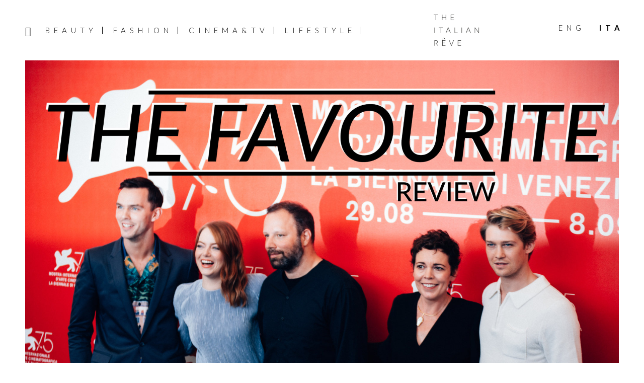

--- FILE ---
content_type: text/html; charset=UTF-8
request_url: https://www.theitalianreve.com/it/la-favorita-review-yorgos-lanthimos-e-il-potere-dellambizione/
body_size: 20296
content:
<!DOCTYPE html>
<html lang="it-IT">
<head >
<meta charset="UTF-8" />
<meta name="viewport" content="width=device-width, initial-scale=1" />
<meta name='robots' content='index, follow, max-image-preview:large, max-snippet:-1, max-video-preview:-1' />

	<!-- This site is optimized with the Yoast SEO plugin v26.7 - https://yoast.com/wordpress/plugins/seo/ -->
	<title>The Italian Rêve &#8211; &#039;La Favorita&#039; Review: Yorgos Lanthimos e il Potere dell&#039;Ambizione &#8211;</title>
	<meta name="description" content="La nostra recensione di &quot;La Favorita&quot;, il nuovo film di Yorgos Lanthimos con Emma Stone che racconta una storia di donne,di ambizione e di potere." />
	<link rel="canonical" href="https://www.theitalianreve.com/it/la-favorita-review-yorgos-lanthimos-e-il-potere-dellambizione/" />
	<meta property="og:locale" content="it_IT" />
	<meta property="og:type" content="article" />
	<meta property="og:title" content="The Italian Rêve &#8211; &#039;La Favorita&#039; Review: Yorgos Lanthimos e il Potere dell&#039;Ambizione &#8211;" />
	<meta property="og:description" content="La nostra recensione di &quot;La Favorita&quot;, il nuovo film di Yorgos Lanthimos con Emma Stone che racconta una storia di donne,di ambizione e di potere." />
	<meta property="og:url" content="https://www.theitalianreve.com/it/la-favorita-review-yorgos-lanthimos-e-il-potere-dellambizione/" />
	<meta property="og:site_name" content="The Italian Rêve" />
	<meta property="article:publisher" content="https://www.facebook.com/TheItalianReve/" />
	<meta property="article:published_time" content="2018-08-31T18:34:41+00:00" />
	<meta property="article:modified_time" content="2019-06-26T13:19:16+00:00" />
	<meta property="og:image" content="https://www.theitalianreve.com/wp-content/uploads/2018/08/TIR-TF.jpg" />
	<meta property="og:image:width" content="2000" />
	<meta property="og:image:height" content="1333" />
	<meta property="og:image:type" content="image/jpeg" />
	<meta name="author" content="Gianluca Vona" />
	<meta name="twitter:card" content="summary_large_image" />
	<meta name="twitter:creator" content="@the_italian_reve" />
	<meta name="twitter:site" content="@the_italian_reve" />
	<meta name="twitter:label1" content="Scritto da" />
	<meta name="twitter:data1" content="Gianluca Vona" />
	<meta name="twitter:label2" content="Tempo di lettura stimato" />
	<meta name="twitter:data2" content="7 minuti" />
	<script type="application/ld+json" class="yoast-schema-graph">{"@context":"https://schema.org","@graph":[{"@type":"Article","@id":"https://www.theitalianreve.com/it/la-favorita-review-yorgos-lanthimos-e-il-potere-dellambizione/#article","isPartOf":{"@id":"https://www.theitalianreve.com/it/la-favorita-review-yorgos-lanthimos-e-il-potere-dellambizione/"},"author":{"name":"Gianluca Vona","@id":"https://www.theitalianreve.com/it/#/schema/person/ccb15c024d945b2d43666270bdfd838b"},"headline":"&#8216;La Favorita&#8217; Review: Yorgos Lanthimos e il Potere dell&#8217;Ambizione","datePublished":"2018-08-31T18:34:41+00:00","dateModified":"2019-06-26T13:19:16+00:00","mainEntityOfPage":{"@id":"https://www.theitalianreve.com/it/la-favorita-review-yorgos-lanthimos-e-il-potere-dellambizione/"},"wordCount":1311,"publisher":{"@id":"https://www.theitalianreve.com/it/#organization"},"image":{"@id":"https://www.theitalianreve.com/it/la-favorita-review-yorgos-lanthimos-e-il-potere-dellambizione/#primaryimage"},"thumbnailUrl":"https://www.theitalianreve.com/wp-content/uploads/2018/08/TIR-TF.jpg","articleSection":["Lists&amp;Reviews"],"inLanguage":"it-IT"},{"@type":"WebPage","@id":"https://www.theitalianreve.com/it/la-favorita-review-yorgos-lanthimos-e-il-potere-dellambizione/","url":"https://www.theitalianreve.com/it/la-favorita-review-yorgos-lanthimos-e-il-potere-dellambizione/","name":"The Italian Rêve &#8211; 'La Favorita' Review: Yorgos Lanthimos e il Potere dell'Ambizione &#8211;","isPartOf":{"@id":"https://www.theitalianreve.com/it/#website"},"primaryImageOfPage":{"@id":"https://www.theitalianreve.com/it/la-favorita-review-yorgos-lanthimos-e-il-potere-dellambizione/#primaryimage"},"image":{"@id":"https://www.theitalianreve.com/it/la-favorita-review-yorgos-lanthimos-e-il-potere-dellambizione/#primaryimage"},"thumbnailUrl":"https://www.theitalianreve.com/wp-content/uploads/2018/08/TIR-TF.jpg","datePublished":"2018-08-31T18:34:41+00:00","dateModified":"2019-06-26T13:19:16+00:00","description":"La nostra recensione di \"La Favorita\", il nuovo film di Yorgos Lanthimos con Emma Stone che racconta una storia di donne,di ambizione e di potere.","breadcrumb":{"@id":"https://www.theitalianreve.com/it/la-favorita-review-yorgos-lanthimos-e-il-potere-dellambizione/#breadcrumb"},"inLanguage":"it-IT","potentialAction":[{"@type":"ReadAction","target":["https://www.theitalianreve.com/it/la-favorita-review-yorgos-lanthimos-e-il-potere-dellambizione/"]}]},{"@type":"ImageObject","inLanguage":"it-IT","@id":"https://www.theitalianreve.com/it/la-favorita-review-yorgos-lanthimos-e-il-potere-dellambizione/#primaryimage","url":"https://www.theitalianreve.com/wp-content/uploads/2018/08/TIR-TF.jpg","contentUrl":"https://www.theitalianreve.com/wp-content/uploads/2018/08/TIR-TF.jpg","width":2000,"height":1333,"caption":"The Favourite review"},{"@type":"BreadcrumbList","@id":"https://www.theitalianreve.com/it/la-favorita-review-yorgos-lanthimos-e-il-potere-dellambizione/#breadcrumb","itemListElement":[{"@type":"ListItem","position":1,"name":"Home","item":"https://www.theitalianreve.com/it/"},{"@type":"ListItem","position":2,"name":"&#8216;La Favorita&#8217; Review: Yorgos Lanthimos e il Potere dell&#8217;Ambizione"}]},{"@type":"WebSite","@id":"https://www.theitalianreve.com/it/#website","url":"https://www.theitalianreve.com/it/","name":"The Italian Rêve","description":"Beauty, Cinema, Fashion and Lifestyle told through our voices and the ones of their protagonists. Dream on The Italian Rêve!","publisher":{"@id":"https://www.theitalianreve.com/it/#organization"},"potentialAction":[{"@type":"SearchAction","target":{"@type":"EntryPoint","urlTemplate":"https://www.theitalianreve.com/it/?s={search_term_string}"},"query-input":{"@type":"PropertyValueSpecification","valueRequired":true,"valueName":"search_term_string"}}],"inLanguage":"it-IT"},{"@type":"Organization","@id":"https://www.theitalianreve.com/it/#organization","name":"The Italian Rêve","url":"https://www.theitalianreve.com/it/","logo":{"@type":"ImageObject","inLanguage":"it-IT","@id":"https://www.theitalianreve.com/it/#/schema/logo/image/","url":"https://www.theitalianreve.com/wp-content/uploads/2019/10/NL_favicon.jpg","contentUrl":"https://www.theitalianreve.com/wp-content/uploads/2019/10/NL_favicon.jpg","width":516,"height":516,"caption":"The Italian Rêve"},"image":{"@id":"https://www.theitalianreve.com/it/#/schema/logo/image/"},"sameAs":["https://www.facebook.com/TheItalianReve/","https://x.com/the_italian_reve","https://www.instagram.com/the_italian_reve/","https://www.pinterest.it/theitalianreve/","https://www.youtube.com/channel/UCl9qDB5nZZ0HUhUDISPDRiQ"]},{"@type":"Person","@id":"https://www.theitalianreve.com/it/#/schema/person/ccb15c024d945b2d43666270bdfd838b","name":"Gianluca Vona","image":{"@type":"ImageObject","inLanguage":"it-IT","@id":"https://www.theitalianreve.com/it/#/schema/person/image/","url":"https://secure.gravatar.com/avatar/a54aa5d6775bff0727d020d1b35ec8253dbf7f1af29933bff4710a696a3ed999?s=96&d=mm&r=g","contentUrl":"https://secure.gravatar.com/avatar/a54aa5d6775bff0727d020d1b35ec8253dbf7f1af29933bff4710a696a3ed999?s=96&d=mm&r=g","caption":"Gianluca Vona"}}]}</script>
	<!-- / Yoast SEO plugin. -->


<link rel="manifest" href="/pwa-manifest.json">
<link rel="apple-touch-icon" sizes="512x512" href="https://www.theitalianreve.com/wp-content/uploads/2023/07/footer-logo.png">
<link rel="apple-touch-icon-precomposed" sizes="192x192" href="https://www.theitalianreve.com/wp-content/uploads/2023/07/footer-logo.png">
<link rel="amphtml" href="https://www.theitalianreve.com/it/la-favorita-review-yorgos-lanthimos-e-il-potere-dellambizione/amp/" /><meta name="generator" content="AMP for WP 1.1.11"/><link rel='dns-prefetch' href='//cdn.iubenda.com' />
<link rel='dns-prefetch' href='//www.googletagmanager.com' />
<link rel='dns-prefetch' href='//fonts.googleapis.com' />
<link rel='dns-prefetch' href='//code.ionicframework.com' />
<link rel='dns-prefetch' href='//maxcdn.bootstrapcdn.com' />
<link rel="alternate" type="application/rss+xml" title="The Italian Rêve &raquo; Feed" href="https://www.theitalianreve.com/it/feed/" />
<link rel="alternate" type="application/rss+xml" title="The Italian Rêve &raquo; Feed dei commenti" href="https://www.theitalianreve.com/it/comments/feed/" />
<link rel="alternate" title="oEmbed (JSON)" type="application/json+oembed" href="https://www.theitalianreve.com/it/wp-json/oembed/1.0/embed?url=https%3A%2F%2Fwww.theitalianreve.com%2Fit%2Fla-favorita-review-yorgos-lanthimos-e-il-potere-dellambizione%2F" />
<link rel="alternate" title="oEmbed (XML)" type="text/xml+oembed" href="https://www.theitalianreve.com/it/wp-json/oembed/1.0/embed?url=https%3A%2F%2Fwww.theitalianreve.com%2Fit%2Fla-favorita-review-yorgos-lanthimos-e-il-potere-dellambizione%2F&#038;format=xml" />
<style id='wp-img-auto-sizes-contain-inline-css' type='text/css'>
img:is([sizes=auto i],[sizes^="auto," i]){contain-intrinsic-size:3000px 1500px}
/*# sourceURL=wp-img-auto-sizes-contain-inline-css */
</style>
<link rel='stylesheet' id='basta-the-italian-reve-theme-2019-css' href='https://www.theitalianreve.com/wp-content/themes/basta/style.css?ver=1.0' type='text/css' media='all' />
<style id='basta-the-italian-reve-theme-2019-inline-css' type='text/css'>


		button:focus,
		button:hover,
		input[type="button"]:focus,
		input[type="button"]:hover,
		input[type="reset"]:focus,
		input[type="reset"]:hover,
		input[type="submit"]:focus,
		input[type="submit"]:hover,
		input[type="reset"]:focus,
		input[type="reset"]:hover,
		input[type="submit"]:focus,
		input[type="submit"]:hover,
		.site-container div.wpforms-container-full .wpforms-form input[type="submit"]:focus,
		.site-container div.wpforms-container-full .wpforms-form input[type="submit"]:hover,
		.site-container div.wpforms-container-full .wpforms-form button[type="submit"]:focus,
		.site-container div.wpforms-container-full .wpforms-form button[type="submit"]:hover,
		.button:focus,
		.button:hover {
			background-color: #0a0a0a;
			color: #ffffff;
		}

		@media only screen and (min-width: 960px) {
			.genesis-nav-menu > .menu-highlight > a:hover,
			.genesis-nav-menu > .menu-highlight > a:focus,
			.genesis-nav-menu > .menu-highlight.current-menu-item > a {
				background-color: #0a0a0a;
				color: #ffffff;
			}
		}
		
		.site-header {
			position: static;
		}
		
/*# sourceURL=basta-the-italian-reve-theme-2019-inline-css */
</style>
<style id='wp-emoji-styles-inline-css' type='text/css'>

	img.wp-smiley, img.emoji {
		display: inline !important;
		border: none !important;
		box-shadow: none !important;
		height: 1em !important;
		width: 1em !important;
		margin: 0 0.07em !important;
		vertical-align: -0.1em !important;
		background: none !important;
		padding: 0 !important;
	}
/*# sourceURL=wp-emoji-styles-inline-css */
</style>
<link rel='stylesheet' id='wp-block-library-css' href='https://www.theitalianreve.com/wp-includes/css/dist/block-library/style.min.css?ver=6.9' type='text/css' media='all' />
<style id='wp-block-image-inline-css' type='text/css'>
.wp-block-image>a,.wp-block-image>figure>a{display:inline-block}.wp-block-image img{box-sizing:border-box;height:auto;max-width:100%;vertical-align:bottom}@media not (prefers-reduced-motion){.wp-block-image img.hide{visibility:hidden}.wp-block-image img.show{animation:show-content-image .4s}}.wp-block-image[style*=border-radius] img,.wp-block-image[style*=border-radius]>a{border-radius:inherit}.wp-block-image.has-custom-border img{box-sizing:border-box}.wp-block-image.aligncenter{text-align:center}.wp-block-image.alignfull>a,.wp-block-image.alignwide>a{width:100%}.wp-block-image.alignfull img,.wp-block-image.alignwide img{height:auto;width:100%}.wp-block-image .aligncenter,.wp-block-image .alignleft,.wp-block-image .alignright,.wp-block-image.aligncenter,.wp-block-image.alignleft,.wp-block-image.alignright{display:table}.wp-block-image .aligncenter>figcaption,.wp-block-image .alignleft>figcaption,.wp-block-image .alignright>figcaption,.wp-block-image.aligncenter>figcaption,.wp-block-image.alignleft>figcaption,.wp-block-image.alignright>figcaption{caption-side:bottom;display:table-caption}.wp-block-image .alignleft{float:left;margin:.5em 1em .5em 0}.wp-block-image .alignright{float:right;margin:.5em 0 .5em 1em}.wp-block-image .aligncenter{margin-left:auto;margin-right:auto}.wp-block-image :where(figcaption){margin-bottom:1em;margin-top:.5em}.wp-block-image.is-style-circle-mask img{border-radius:9999px}@supports ((-webkit-mask-image:none) or (mask-image:none)) or (-webkit-mask-image:none){.wp-block-image.is-style-circle-mask img{border-radius:0;-webkit-mask-image:url('data:image/svg+xml;utf8,<svg viewBox="0 0 100 100" xmlns="http://www.w3.org/2000/svg"><circle cx="50" cy="50" r="50"/></svg>');mask-image:url('data:image/svg+xml;utf8,<svg viewBox="0 0 100 100" xmlns="http://www.w3.org/2000/svg"><circle cx="50" cy="50" r="50"/></svg>');mask-mode:alpha;-webkit-mask-position:center;mask-position:center;-webkit-mask-repeat:no-repeat;mask-repeat:no-repeat;-webkit-mask-size:contain;mask-size:contain}}:root :where(.wp-block-image.is-style-rounded img,.wp-block-image .is-style-rounded img){border-radius:9999px}.wp-block-image figure{margin:0}.wp-lightbox-container{display:flex;flex-direction:column;position:relative}.wp-lightbox-container img{cursor:zoom-in}.wp-lightbox-container img:hover+button{opacity:1}.wp-lightbox-container button{align-items:center;backdrop-filter:blur(16px) saturate(180%);background-color:#5a5a5a40;border:none;border-radius:4px;cursor:zoom-in;display:flex;height:20px;justify-content:center;opacity:0;padding:0;position:absolute;right:16px;text-align:center;top:16px;width:20px;z-index:100}@media not (prefers-reduced-motion){.wp-lightbox-container button{transition:opacity .2s ease}}.wp-lightbox-container button:focus-visible{outline:3px auto #5a5a5a40;outline:3px auto -webkit-focus-ring-color;outline-offset:3px}.wp-lightbox-container button:hover{cursor:pointer;opacity:1}.wp-lightbox-container button:focus{opacity:1}.wp-lightbox-container button:focus,.wp-lightbox-container button:hover,.wp-lightbox-container button:not(:hover):not(:active):not(.has-background){background-color:#5a5a5a40;border:none}.wp-lightbox-overlay{box-sizing:border-box;cursor:zoom-out;height:100vh;left:0;overflow:hidden;position:fixed;top:0;visibility:hidden;width:100%;z-index:100000}.wp-lightbox-overlay .close-button{align-items:center;cursor:pointer;display:flex;justify-content:center;min-height:40px;min-width:40px;padding:0;position:absolute;right:calc(env(safe-area-inset-right) + 16px);top:calc(env(safe-area-inset-top) + 16px);z-index:5000000}.wp-lightbox-overlay .close-button:focus,.wp-lightbox-overlay .close-button:hover,.wp-lightbox-overlay .close-button:not(:hover):not(:active):not(.has-background){background:none;border:none}.wp-lightbox-overlay .lightbox-image-container{height:var(--wp--lightbox-container-height);left:50%;overflow:hidden;position:absolute;top:50%;transform:translate(-50%,-50%);transform-origin:top left;width:var(--wp--lightbox-container-width);z-index:9999999999}.wp-lightbox-overlay .wp-block-image{align-items:center;box-sizing:border-box;display:flex;height:100%;justify-content:center;margin:0;position:relative;transform-origin:0 0;width:100%;z-index:3000000}.wp-lightbox-overlay .wp-block-image img{height:var(--wp--lightbox-image-height);min-height:var(--wp--lightbox-image-height);min-width:var(--wp--lightbox-image-width);width:var(--wp--lightbox-image-width)}.wp-lightbox-overlay .wp-block-image figcaption{display:none}.wp-lightbox-overlay button{background:none;border:none}.wp-lightbox-overlay .scrim{background-color:#fff;height:100%;opacity:.9;position:absolute;width:100%;z-index:2000000}.wp-lightbox-overlay.active{visibility:visible}@media not (prefers-reduced-motion){.wp-lightbox-overlay.active{animation:turn-on-visibility .25s both}.wp-lightbox-overlay.active img{animation:turn-on-visibility .35s both}.wp-lightbox-overlay.show-closing-animation:not(.active){animation:turn-off-visibility .35s both}.wp-lightbox-overlay.show-closing-animation:not(.active) img{animation:turn-off-visibility .25s both}.wp-lightbox-overlay.zoom.active{animation:none;opacity:1;visibility:visible}.wp-lightbox-overlay.zoom.active .lightbox-image-container{animation:lightbox-zoom-in .4s}.wp-lightbox-overlay.zoom.active .lightbox-image-container img{animation:none}.wp-lightbox-overlay.zoom.active .scrim{animation:turn-on-visibility .4s forwards}.wp-lightbox-overlay.zoom.show-closing-animation:not(.active){animation:none}.wp-lightbox-overlay.zoom.show-closing-animation:not(.active) .lightbox-image-container{animation:lightbox-zoom-out .4s}.wp-lightbox-overlay.zoom.show-closing-animation:not(.active) .lightbox-image-container img{animation:none}.wp-lightbox-overlay.zoom.show-closing-animation:not(.active) .scrim{animation:turn-off-visibility .4s forwards}}@keyframes show-content-image{0%{visibility:hidden}99%{visibility:hidden}to{visibility:visible}}@keyframes turn-on-visibility{0%{opacity:0}to{opacity:1}}@keyframes turn-off-visibility{0%{opacity:1;visibility:visible}99%{opacity:0;visibility:visible}to{opacity:0;visibility:hidden}}@keyframes lightbox-zoom-in{0%{transform:translate(calc((-100vw + var(--wp--lightbox-scrollbar-width))/2 + var(--wp--lightbox-initial-left-position)),calc(-50vh + var(--wp--lightbox-initial-top-position))) scale(var(--wp--lightbox-scale))}to{transform:translate(-50%,-50%) scale(1)}}@keyframes lightbox-zoom-out{0%{transform:translate(-50%,-50%) scale(1);visibility:visible}99%{visibility:visible}to{transform:translate(calc((-100vw + var(--wp--lightbox-scrollbar-width))/2 + var(--wp--lightbox-initial-left-position)),calc(-50vh + var(--wp--lightbox-initial-top-position))) scale(var(--wp--lightbox-scale));visibility:hidden}}
/*# sourceURL=https://www.theitalianreve.com/wp-includes/blocks/image/style.min.css */
</style>
<style id='global-styles-inline-css' type='text/css'>
:root{--wp--preset--aspect-ratio--square: 1;--wp--preset--aspect-ratio--4-3: 4/3;--wp--preset--aspect-ratio--3-4: 3/4;--wp--preset--aspect-ratio--3-2: 3/2;--wp--preset--aspect-ratio--2-3: 2/3;--wp--preset--aspect-ratio--16-9: 16/9;--wp--preset--aspect-ratio--9-16: 9/16;--wp--preset--color--black: #000000;--wp--preset--color--cyan-bluish-gray: #abb8c3;--wp--preset--color--white: #ffffff;--wp--preset--color--pale-pink: #f78da7;--wp--preset--color--vivid-red: #cf2e2e;--wp--preset--color--luminous-vivid-orange: #ff6900;--wp--preset--color--luminous-vivid-amber: #fcb900;--wp--preset--color--light-green-cyan: #7bdcb5;--wp--preset--color--vivid-green-cyan: #00d084;--wp--preset--color--pale-cyan-blue: #8ed1fc;--wp--preset--color--vivid-cyan-blue: #0693e3;--wp--preset--color--vivid-purple: #9b51e0;--wp--preset--color--theme-primary: #000;--wp--preset--color--theme-secondary: #0a0a0a;--wp--preset--gradient--vivid-cyan-blue-to-vivid-purple: linear-gradient(135deg,rgb(6,147,227) 0%,rgb(155,81,224) 100%);--wp--preset--gradient--light-green-cyan-to-vivid-green-cyan: linear-gradient(135deg,rgb(122,220,180) 0%,rgb(0,208,130) 100%);--wp--preset--gradient--luminous-vivid-amber-to-luminous-vivid-orange: linear-gradient(135deg,rgb(252,185,0) 0%,rgb(255,105,0) 100%);--wp--preset--gradient--luminous-vivid-orange-to-vivid-red: linear-gradient(135deg,rgb(255,105,0) 0%,rgb(207,46,46) 100%);--wp--preset--gradient--very-light-gray-to-cyan-bluish-gray: linear-gradient(135deg,rgb(238,238,238) 0%,rgb(169,184,195) 100%);--wp--preset--gradient--cool-to-warm-spectrum: linear-gradient(135deg,rgb(74,234,220) 0%,rgb(151,120,209) 20%,rgb(207,42,186) 40%,rgb(238,44,130) 60%,rgb(251,105,98) 80%,rgb(254,248,76) 100%);--wp--preset--gradient--blush-light-purple: linear-gradient(135deg,rgb(255,206,236) 0%,rgb(152,150,240) 100%);--wp--preset--gradient--blush-bordeaux: linear-gradient(135deg,rgb(254,205,165) 0%,rgb(254,45,45) 50%,rgb(107,0,62) 100%);--wp--preset--gradient--luminous-dusk: linear-gradient(135deg,rgb(255,203,112) 0%,rgb(199,81,192) 50%,rgb(65,88,208) 100%);--wp--preset--gradient--pale-ocean: linear-gradient(135deg,rgb(255,245,203) 0%,rgb(182,227,212) 50%,rgb(51,167,181) 100%);--wp--preset--gradient--electric-grass: linear-gradient(135deg,rgb(202,248,128) 0%,rgb(113,206,126) 100%);--wp--preset--gradient--midnight: linear-gradient(135deg,rgb(2,3,129) 0%,rgb(40,116,252) 100%);--wp--preset--font-size--small: 12px;--wp--preset--font-size--medium: 20px;--wp--preset--font-size--large: 20px;--wp--preset--font-size--x-large: 42px;--wp--preset--font-size--normal: 18px;--wp--preset--font-size--larger: 24px;--wp--preset--spacing--20: 0.44rem;--wp--preset--spacing--30: 0.67rem;--wp--preset--spacing--40: 1rem;--wp--preset--spacing--50: 1.5rem;--wp--preset--spacing--60: 2.25rem;--wp--preset--spacing--70: 3.38rem;--wp--preset--spacing--80: 5.06rem;--wp--preset--shadow--natural: 6px 6px 9px rgba(0, 0, 0, 0.2);--wp--preset--shadow--deep: 12px 12px 50px rgba(0, 0, 0, 0.4);--wp--preset--shadow--sharp: 6px 6px 0px rgba(0, 0, 0, 0.2);--wp--preset--shadow--outlined: 6px 6px 0px -3px rgb(255, 255, 255), 6px 6px rgb(0, 0, 0);--wp--preset--shadow--crisp: 6px 6px 0px rgb(0, 0, 0);}:where(.is-layout-flex){gap: 0.5em;}:where(.is-layout-grid){gap: 0.5em;}body .is-layout-flex{display: flex;}.is-layout-flex{flex-wrap: wrap;align-items: center;}.is-layout-flex > :is(*, div){margin: 0;}body .is-layout-grid{display: grid;}.is-layout-grid > :is(*, div){margin: 0;}:where(.wp-block-columns.is-layout-flex){gap: 2em;}:where(.wp-block-columns.is-layout-grid){gap: 2em;}:where(.wp-block-post-template.is-layout-flex){gap: 1.25em;}:where(.wp-block-post-template.is-layout-grid){gap: 1.25em;}.has-black-color{color: var(--wp--preset--color--black) !important;}.has-cyan-bluish-gray-color{color: var(--wp--preset--color--cyan-bluish-gray) !important;}.has-white-color{color: var(--wp--preset--color--white) !important;}.has-pale-pink-color{color: var(--wp--preset--color--pale-pink) !important;}.has-vivid-red-color{color: var(--wp--preset--color--vivid-red) !important;}.has-luminous-vivid-orange-color{color: var(--wp--preset--color--luminous-vivid-orange) !important;}.has-luminous-vivid-amber-color{color: var(--wp--preset--color--luminous-vivid-amber) !important;}.has-light-green-cyan-color{color: var(--wp--preset--color--light-green-cyan) !important;}.has-vivid-green-cyan-color{color: var(--wp--preset--color--vivid-green-cyan) !important;}.has-pale-cyan-blue-color{color: var(--wp--preset--color--pale-cyan-blue) !important;}.has-vivid-cyan-blue-color{color: var(--wp--preset--color--vivid-cyan-blue) !important;}.has-vivid-purple-color{color: var(--wp--preset--color--vivid-purple) !important;}.has-black-background-color{background-color: var(--wp--preset--color--black) !important;}.has-cyan-bluish-gray-background-color{background-color: var(--wp--preset--color--cyan-bluish-gray) !important;}.has-white-background-color{background-color: var(--wp--preset--color--white) !important;}.has-pale-pink-background-color{background-color: var(--wp--preset--color--pale-pink) !important;}.has-vivid-red-background-color{background-color: var(--wp--preset--color--vivid-red) !important;}.has-luminous-vivid-orange-background-color{background-color: var(--wp--preset--color--luminous-vivid-orange) !important;}.has-luminous-vivid-amber-background-color{background-color: var(--wp--preset--color--luminous-vivid-amber) !important;}.has-light-green-cyan-background-color{background-color: var(--wp--preset--color--light-green-cyan) !important;}.has-vivid-green-cyan-background-color{background-color: var(--wp--preset--color--vivid-green-cyan) !important;}.has-pale-cyan-blue-background-color{background-color: var(--wp--preset--color--pale-cyan-blue) !important;}.has-vivid-cyan-blue-background-color{background-color: var(--wp--preset--color--vivid-cyan-blue) !important;}.has-vivid-purple-background-color{background-color: var(--wp--preset--color--vivid-purple) !important;}.has-black-border-color{border-color: var(--wp--preset--color--black) !important;}.has-cyan-bluish-gray-border-color{border-color: var(--wp--preset--color--cyan-bluish-gray) !important;}.has-white-border-color{border-color: var(--wp--preset--color--white) !important;}.has-pale-pink-border-color{border-color: var(--wp--preset--color--pale-pink) !important;}.has-vivid-red-border-color{border-color: var(--wp--preset--color--vivid-red) !important;}.has-luminous-vivid-orange-border-color{border-color: var(--wp--preset--color--luminous-vivid-orange) !important;}.has-luminous-vivid-amber-border-color{border-color: var(--wp--preset--color--luminous-vivid-amber) !important;}.has-light-green-cyan-border-color{border-color: var(--wp--preset--color--light-green-cyan) !important;}.has-vivid-green-cyan-border-color{border-color: var(--wp--preset--color--vivid-green-cyan) !important;}.has-pale-cyan-blue-border-color{border-color: var(--wp--preset--color--pale-cyan-blue) !important;}.has-vivid-cyan-blue-border-color{border-color: var(--wp--preset--color--vivid-cyan-blue) !important;}.has-vivid-purple-border-color{border-color: var(--wp--preset--color--vivid-purple) !important;}.has-vivid-cyan-blue-to-vivid-purple-gradient-background{background: var(--wp--preset--gradient--vivid-cyan-blue-to-vivid-purple) !important;}.has-light-green-cyan-to-vivid-green-cyan-gradient-background{background: var(--wp--preset--gradient--light-green-cyan-to-vivid-green-cyan) !important;}.has-luminous-vivid-amber-to-luminous-vivid-orange-gradient-background{background: var(--wp--preset--gradient--luminous-vivid-amber-to-luminous-vivid-orange) !important;}.has-luminous-vivid-orange-to-vivid-red-gradient-background{background: var(--wp--preset--gradient--luminous-vivid-orange-to-vivid-red) !important;}.has-very-light-gray-to-cyan-bluish-gray-gradient-background{background: var(--wp--preset--gradient--very-light-gray-to-cyan-bluish-gray) !important;}.has-cool-to-warm-spectrum-gradient-background{background: var(--wp--preset--gradient--cool-to-warm-spectrum) !important;}.has-blush-light-purple-gradient-background{background: var(--wp--preset--gradient--blush-light-purple) !important;}.has-blush-bordeaux-gradient-background{background: var(--wp--preset--gradient--blush-bordeaux) !important;}.has-luminous-dusk-gradient-background{background: var(--wp--preset--gradient--luminous-dusk) !important;}.has-pale-ocean-gradient-background{background: var(--wp--preset--gradient--pale-ocean) !important;}.has-electric-grass-gradient-background{background: var(--wp--preset--gradient--electric-grass) !important;}.has-midnight-gradient-background{background: var(--wp--preset--gradient--midnight) !important;}.has-small-font-size{font-size: var(--wp--preset--font-size--small) !important;}.has-medium-font-size{font-size: var(--wp--preset--font-size--medium) !important;}.has-large-font-size{font-size: var(--wp--preset--font-size--large) !important;}.has-x-large-font-size{font-size: var(--wp--preset--font-size--x-large) !important;}
/*# sourceURL=global-styles-inline-css */
</style>

<style id='classic-theme-styles-inline-css' type='text/css'>
/*! This file is auto-generated */
.wp-block-button__link{color:#fff;background-color:#32373c;border-radius:9999px;box-shadow:none;text-decoration:none;padding:calc(.667em + 2px) calc(1.333em + 2px);font-size:1.125em}.wp-block-file__button{background:#32373c;color:#fff;text-decoration:none}
/*# sourceURL=/wp-includes/css/classic-themes.min.css */
</style>
<link rel='stylesheet' id='contact-form-7-css' href='https://www.theitalianreve.com/wp-content/plugins/contact-form-7/includes/css/styles.css?ver=6.1.4' type='text/css' media='all' />
<link rel='stylesheet' id='basta-the-italian-reve-theme-2019-fonts-css' href='https://fonts.googleapis.com/css?family=Source+Sans+Pro%3A400%2C400i%2C600%2C700&#038;display=swap&#038;ver=1.0' type='text/css' media='all' />
<link rel='stylesheet' id='basta-tir-fonts-css' href='https://fonts.googleapis.com/css?family=Lato%3A300%2C300i%2C400%2C400i%2C700%2C700i&#038;ver=1.0' type='text/css' media='all' />
<link rel='stylesheet' id='ionicons-css' href='//code.ionicframework.com/ionicons/2.0.1/css/ionicons.min.css?ver=6.9' type='text/css' media='all' />
<link rel='stylesheet' id='font-awesome-css' href='//maxcdn.bootstrapcdn.com/font-awesome/4.5.0/css/font-awesome.min.css?ver=6.9' type='text/css' media='all' />
<link rel='stylesheet' id='style-search-css' href='https://www.theitalianreve.com/wp-content/themes/basta/css/style-search.css?ver=6.9' type='text/css' media='all' />
<link rel='stylesheet' id='basta-the-italian-reve-theme-2019-gutenberg-css' href='https://www.theitalianreve.com/wp-content/themes/basta/lib/gutenberg/front-end.css?ver=1.0' type='text/css' media='all' />
<style id='basta-the-italian-reve-theme-2019-gutenberg-inline-css' type='text/css'>
.ab-block-post-grid .ab-post-grid-items h2 a:hover {
	color: #000;
}

.site-container .wp-block-button .wp-block-button__link {
	background-color: #000;
}

.wp-block-button .wp-block-button__link:not(.has-background),
.wp-block-button .wp-block-button__link:not(.has-background):focus,
.wp-block-button .wp-block-button__link:not(.has-background):hover {
	color: #ffffff;
}

.site-container .wp-block-button.is-style-outline .wp-block-button__link {
	color: #000;
}

.site-container .wp-block-button.is-style-outline .wp-block-button__link:focus,
.site-container .wp-block-button.is-style-outline .wp-block-button__link:hover {
	color: #232323;
}		.site-container .has-small-font-size {
			font-size: 12px;
		}		.site-container .has-normal-font-size {
			font-size: 18px;
		}		.site-container .has-large-font-size {
			font-size: 20px;
		}		.site-container .has-larger-font-size {
			font-size: 24px;
		}		.site-container .has-theme-primary-color,
		.site-container .wp-block-button .wp-block-button__link.has-theme-primary-color,
		.site-container .wp-block-button.is-style-outline .wp-block-button__link.has-theme-primary-color {
			color: #000;
		}

		.site-container .has-theme-primary-background-color,
		.site-container .wp-block-button .wp-block-button__link.has-theme-primary-background-color,
		.site-container .wp-block-pullquote.is-style-solid-color.has-theme-primary-background-color {
			background-color: #000;
		}		.site-container .has-theme-secondary-color,
		.site-container .wp-block-button .wp-block-button__link.has-theme-secondary-color,
		.site-container .wp-block-button.is-style-outline .wp-block-button__link.has-theme-secondary-color {
			color: #0a0a0a;
		}

		.site-container .has-theme-secondary-background-color,
		.site-container .wp-block-button .wp-block-button__link.has-theme-secondary-background-color,
		.site-container .wp-block-pullquote.is-style-solid-color.has-theme-secondary-background-color {
			background-color: #0a0a0a;
		}
/*# sourceURL=basta-the-italian-reve-theme-2019-gutenberg-inline-css */
</style>
<link rel='stylesheet' id='simple-social-icons-font-css' href='https://www.theitalianreve.com/wp-content/plugins/simple-social-icons/css/style.css?ver=4.0.0' type='text/css' media='all' />
<link rel='stylesheet' id='js_composer_front-css' href='https://www.theitalianreve.com/wp-content/plugins/js_composer/assets/css/js_composer.min.css?ver=8.7.2' type='text/css' media='all' />
<link rel='stylesheet' id='pwaforwp-style-css' href='https://www.theitalianreve.com/wp-content/plugins/pwa-for-wp/assets/css/pwaforwp-main.min.css?ver=1.7.83' type='text/css' media='all' />

<script  type="text/javascript" class=" _iub_cs_skip" type="text/javascript" id="iubenda-head-inline-scripts-0">
/* <![CDATA[ */

var _iub = _iub || [];
_iub.csConfiguration = {"consentOnContinuedBrowsing":false,"whitelabel":false,"lang":"it","siteId":2112788,"askConsentAtCookiePolicyUpdate":true,"cookiePolicyId":71189285, "banner":{ "acceptButtonDisplay":true,"customizeButtonDisplay":true,"position":"float-top-center","purposes":"1,2,3,4,5" }};

//# sourceURL=iubenda-head-inline-scripts-0
/* ]]> */
</script>
<script  type="text/javascript" charset="UTF-8" async="" class=" _iub_cs_skip" type="text/javascript" src="//cdn.iubenda.com/cs/iubenda_cs.js?ver=3.12.5" id="iubenda-head-scripts-0-js"></script>
<script type="text/javascript" src="https://www.theitalianreve.com/wp-includes/js/jquery/jquery.min.js?ver=3.7.1" id="jquery-core-js"></script>
<script type="text/javascript" src="https://www.theitalianreve.com/wp-includes/js/jquery/jquery-migrate.min.js?ver=3.4.1" id="jquery-migrate-js"></script>
<script type="text/javascript" src="https://www.theitalianreve.com/wp-content/themes/basta/js/modernizr.custom.js?ver=6.9" id="modernizr-js"></script>

<!-- Snippet del tag Google (gtag.js) aggiunto da Site Kit -->
<!-- Snippet Google Analytics aggiunto da Site Kit -->
<script type="text/javascript" src="https://www.googletagmanager.com/gtag/js?id=G-XQTE0V21F6" id="google_gtagjs-js" async></script>
<script type="text/javascript" id="google_gtagjs-js-after">
/* <![CDATA[ */
window.dataLayer = window.dataLayer || [];function gtag(){dataLayer.push(arguments);}
gtag("set","linker",{"domains":["www.theitalianreve.com"]});
gtag("js", new Date());
gtag("set", "developer_id.dZTNiMT", true);
gtag("config", "G-XQTE0V21F6");
//# sourceURL=google_gtagjs-js-after
/* ]]> */
</script>
<script></script><link rel="https://api.w.org/" href="https://www.theitalianreve.com/it/wp-json/" /><link rel="alternate" title="JSON" type="application/json" href="https://www.theitalianreve.com/it/wp-json/wp/v2/posts/33941" /><link rel="EditURI" type="application/rsd+xml" title="RSD" href="https://www.theitalianreve.com/xmlrpc.php?rsd" />
<meta name="generator" content="WordPress 6.9" />
<link rel='shortlink' href='https://www.theitalianreve.com/it/?p=33941' />
<meta name="generator" content="WPML ver:4.8.6 stt:1,27;" />
<meta name="generator" content="Site Kit by Google 1.168.0" /><link rel="pingback" href="https://www.theitalianreve.com/xmlrpc.php" />
<meta name="viewport" content="width=device-width, initial-scale=1, maximum-scale=1.0, user-scalable=no">
<meta name="apple-mobile-web-app-capable" content="yes" /><meta name="generator" content="Powered by WPBakery Page Builder - drag and drop page builder for WordPress."/>
<link rel="icon" href="https://www.theitalianreve.com/wp-content/uploads/2023/07/cropped-TIR_favicon_2023-32x32.jpg" sizes="32x32" />
<link rel="icon" href="https://www.theitalianreve.com/wp-content/uploads/2023/07/cropped-TIR_favicon_2023-192x192.jpg" sizes="192x192" />
<meta name="msapplication-TileImage" content="https://www.theitalianreve.com/wp-content/uploads/2023/07/cropped-TIR_favicon_2023-270x270.jpg" />
<meta name="pwaforwp" content="wordpress-plugin"/>
        <meta name="theme-color" content="#D5E0EB">
        <meta name="apple-mobile-web-app-title" content="The Italian Rêve">
        <meta name="application-name" content="The Italian Rêve">
        <meta name="apple-mobile-web-app-capable" content="yes">
        <meta name="apple-mobile-web-app-status-bar-style" content="default">
        <meta name="mobile-web-app-capable" content="yes">
        <meta name="apple-touch-fullscreen" content="yes">
<link rel="apple-touch-icon" sizes="192x192" href="https://www.theitalianreve.com/wp-content/uploads/2023/07/footer-logo.png">
<link rel="apple-touch-icon" sizes="512x512" href="https://www.theitalianreve.com/wp-content/uploads/2023/07/footer-logo.png">
<noscript><style> .wpb_animate_when_almost_visible { opacity: 1; }</style></noscript></head>
<body class="wp-singular post-template-default single single-post postid-33941 single-format-standard wp-custom-logo wp-embed-responsive wp-theme-genesis wp-child-theme-basta header-image header-full-width full-width-content genesis-breadcrumbs-hidden has-no-blocks wpb-js-composer js-comp-ver-8.7.2 vc_responsive"><a href="#0" class="to-top ionicons ion-ios-arrow-up title="Back To Top"></a><div class="site-container"><header class="site-header"><div class="wrap"><nav class="nav-primary" aria-label="Main"><div class="wrap"><ul id="menu-vertical-menu-ita" class="menu genesis-nav-menu menu-primary"><li id="menu-item-63014" class="menu-item menu-item-type-taxonomy menu-item-object-category menu-item-has-children menu-item-63014 secondary-menu-item"><a href="https://www.theitalianreve.com/it/beauty/"><span >Beauty</span></a>
<ul class="sub-menu">
	<li id="menu-item-63015" class="menu-item menu-item-type-taxonomy menu-item-object-category menu-item-63015"><a href="https://www.theitalianreve.com/it/beauty/makeup-it/"><span >Makeup</span></a></li>
	<li id="menu-item-131638" class="menu-item menu-item-type-taxonomy menu-item-object-category menu-item-131638"><a href="https://www.theitalianreve.com/it/beauty/all-you-can-skincare-archivio/"><span >Skincare</span></a></li>
	<li id="menu-item-63016" class="menu-item menu-item-type-taxonomy menu-item-object-category menu-item-63016"><a href="https://www.theitalianreve.com/it/beauty/get-to-know-the-beauty/"><span >Get to Know the Beauty</span></a></li>
	<li id="menu-item-63017" class="menu-item menu-item-type-taxonomy menu-item-object-category menu-item-63017"><a href="https://www.theitalianreve.com/it/beauty/beauty-interviews/5-beauty-minutes-with/"><span >5 Beauty Minutes With&#8230;</span></a></li>
	<li id="menu-item-63018" class="menu-item menu-item-type-taxonomy menu-item-object-category menu-item-63018"><a href="https://www.theitalianreve.com/it/beauty/beauty-interviews/le-voci-del-beauty/"><span >Voices of Beauty</span></a></li>
</ul>
</li>
<li id="menu-item-63019" class="menu-item menu-item-type-taxonomy menu-item-object-category menu-item-has-children menu-item-63019 secondary-menu-item"><a href="https://www.theitalianreve.com/it/fashion/"><span >Fashion</span></a>
<ul class="sub-menu">
	<li id="menu-item-63020" class="menu-item menu-item-type-taxonomy menu-item-object-category menu-item-63020"><a href="https://www.theitalianreve.com/it/fashion/fashion-tips-co/"><span >Fashion Tips &amp; Co.</span></a></li>
	<li id="menu-item-63021" class="menu-item menu-item-type-taxonomy menu-item-object-category menu-item-63021"><a href="https://www.theitalianreve.com/it/fashion/fashion-interviews/5-flair-minutes-with/"><span >5 Flair Minutes With&#8230;</span></a></li>
	<li id="menu-item-63022" class="menu-item menu-item-type-taxonomy menu-item-object-category menu-item-63022"><a href="https://www.theitalianreve.com/it/fashion/fashion-interviews/le-voci-della-moda/"><span >Voices of Fashion</span></a></li>
	<li id="menu-item-94100" class="menu-item menu-item-type-taxonomy menu-item-object-category menu-item-94100"><a href="https://www.theitalianreve.com/it/fashion/in-da-closet-it/"><span >In Da Closet</span></a></li>
</ul>
</li>
<li id="menu-item-63023" class="menu-item menu-item-type-taxonomy menu-item-object-category current-post-ancestor menu-item-has-children menu-item-63023 secondary-menu-item"><a href="https://www.theitalianreve.com/it/cinema-serie-tv/"><span >Cinema&#038;TV</span></a>
<ul class="sub-menu">
	<li id="menu-item-63024" class="menu-item menu-item-type-taxonomy menu-item-object-category current-post-ancestor current-menu-parent current-post-parent menu-item-63024"><a href="https://www.theitalianreve.com/it/cinema-serie-tv/lists-reviews/"><span >Lists&amp;Reviews</span></a></li>
	<li id="menu-item-63025" class="menu-item menu-item-type-taxonomy menu-item-object-category menu-item-63025"><a href="https://www.theitalianreve.com/it/cinema-serie-tv/cinema-tv-series-interviews/5-talkie-minutes-with/"><span >5 Talkie Minutes With&#8230;</span></a></li>
	<li id="menu-item-63026" class="menu-item menu-item-type-taxonomy menu-item-object-category menu-item-63026"><a href="https://www.theitalianreve.com/it/cinema-serie-tv/cinema-tv-series-interviews/voci-dello-schermo/"><span >Voices from the Screen</span></a></li>
</ul>
</li>
<li id="menu-item-63031" class="menu-item menu-item-type-taxonomy menu-item-object-category menu-item-63031"><a href="https://www.theitalianreve.com/it/cover-story/"><span >Cover Stories</span></a></li>
<li id="menu-item-63032" class="menu-item menu-item-type-post_type menu-item-object-page menu-item-63032"><a href="https://www.theitalianreve.com/it/interviste/"><span >Interviste</span></a></li>
<li id="menu-item-152855" class="menu-item menu-item-type-custom menu-item-object-custom menu-item-152855"><a href="https://www.theitalianreve.com/it/the-puzzle/"><span >The Puzzle</span></a></li>
<li id="menu-item-63033" class="menu-item menu-item-type-taxonomy menu-item-object-category menu-item-63033 secondary-menu-item"><a href="https://www.theitalianreve.com/it/lifestyle/"><span >Lifestyle</span></a></li>
<li id="menu-item-63034" class="menu-item menu-item-type-custom menu-item-object-custom menu-item-63034 spacer-menu"><a><span >Spacer</span></a></li>
<li id="menu-item-63035" class="menu-item menu-item-type-custom menu-item-object-custom menu-item-63035 spacer-menu"><a><span >Spacer</span></a></li>
<li id="menu-item-75545" class="menu-item menu-item-type-post_type menu-item-object-page menu-item-75545"><a href="https://www.theitalianreve.com/it/about-us/"><span >About</span></a></li>
<li id="menu-item-102436" class="menu-item menu-item-type-post_type menu-item-object-page menu-item-102436"><a href="https://www.theitalianreve.com/it/contatti/"><span >Contatti</span></a></li>
<li id="menu-item-63036" class="menu-item menu-item-type-custom menu-item-object-custom menu-item-63036 spacer-menu"><a><span >Spacer</span></a></li>
<li id="menu-item-119347" class="menu-item menu-item-type-custom menu-item-object-custom menu-item-119347"><a target="_blank" href="https://tirproduction.com"><span >Tir Production</span></a></li>
<li id="menu-item-119348" class="menu-item menu-item-type-custom menu-item-object-custom menu-item-119348 spacer-menu"><a><span >Spacer</span></a></li>
 <button class="menu-item newsletter-menu" id="trigger-overlay-news"><a class="extra-menu-voice">Newsletter</a></button> <li class="menu-item spacer-menu">Spacer</li><li class="menu-item secondary-menu-item"><a id="trigger-overlay-primary" class="search-icon" href="#"><i class=" ionicons ion-ios-search-strong"></i></a></li> <li class="menu-item spacer-menu">Spacer</li><section id="simple-social-icons-3" class="widget simple-social-icons"><div class="widget-wrap"><ul class="aligncenter"><li class="ssi-instagram"><a href="https://www.instagram.com/the_italian_reve/" target="_blank" rel="noopener noreferrer"><svg role="img" class="social-instagram" aria-labelledby="social-instagram-3"><title id="social-instagram-3">Instagram</title><use xlink:href="https://www.theitalianreve.com/wp-content/plugins/simple-social-icons/symbol-defs.svg#social-instagram"></use></svg></a></li><li class="ssi-facebook"><a href="https://it-it.facebook.com/TheItalianReve/" target="_blank" rel="noopener noreferrer"><svg role="img" class="social-facebook" aria-labelledby="social-facebook-3"><title id="social-facebook-3">Facebook</title><use xlink:href="https://www.theitalianreve.com/wp-content/plugins/simple-social-icons/symbol-defs.svg#social-facebook"></use></svg></a></li><li class="ssi-twitter"><a href="https://twitter.com/theitalianreve" target="_blank" rel="noopener noreferrer"><svg role="img" class="social-twitter" aria-labelledby="social-twitter-3"><title id="social-twitter-3">Twitter</title><use xlink:href="https://www.theitalianreve.com/wp-content/plugins/simple-social-icons/symbol-defs.svg#social-twitter"></use></svg></a></li><li class="ssi-pinterest"><a href="https://www.pinterest.com/theitalianreve/" target="_blank" rel="noopener noreferrer"><svg role="img" class="social-pinterest" aria-labelledby="social-pinterest-3"><title id="social-pinterest-3">Pinterest</title><use xlink:href="https://www.theitalianreve.com/wp-content/plugins/simple-social-icons/symbol-defs.svg#social-pinterest"></use></svg></a></li><li class="ssi-youtube"><a href="https://www.youtube.com/channel/UCl9qDB5nZZ0HUhUDISPDRiQ" target="_blank" rel="noopener noreferrer"><svg role="img" class="social-youtube" aria-labelledby="social-youtube-3"><title id="social-youtube-3">YouTube</title><use xlink:href="https://www.theitalianreve.com/wp-content/plugins/simple-social-icons/symbol-defs.svg#social-youtube"></use></svg></a></li></ul></div></section>
</ul></div></nav><nav class="nav-secondary" aria-label="Secondary"><div class="wrap"><ul id="menu-menu-horizontal-ita" class="menu genesis-nav-menu menu-secondary"><li id="menu-item-63038" class="menu-item menu-item-type-taxonomy menu-item-object-category menu-item-has-children menu-item-63038 secondary-menu-item"><a href="https://www.theitalianreve.com/it/beauty/"><span >Beauty</span></a>
<ul class="sub-menu">
	<li id="menu-item-63039" class="menu-item menu-item-type-taxonomy menu-item-object-category menu-item-63039"><a href="https://www.theitalianreve.com/it/beauty/makeup-it/"><span >Makeup</span></a></li>
	<li id="menu-item-131637" class="menu-item menu-item-type-taxonomy menu-item-object-category menu-item-131637"><a href="https://www.theitalianreve.com/it/beauty/all-you-can-skincare-archivio/"><span >Skincare</span></a></li>
	<li id="menu-item-63041" class="menu-item menu-item-type-taxonomy menu-item-object-category menu-item-63041"><a href="https://www.theitalianreve.com/it/beauty/get-to-know-the-beauty/"><span >Get to Know the Beauty</span></a></li>
	<li id="menu-item-63042" class="menu-item menu-item-type-taxonomy menu-item-object-category menu-item-63042"><a href="https://www.theitalianreve.com/it/beauty/beauty-interviews/5-beauty-minutes-with/"><span >5 Beauty Minutes With&#8230;</span></a></li>
	<li id="menu-item-63043" class="menu-item menu-item-type-taxonomy menu-item-object-category menu-item-63043"><a href="https://www.theitalianreve.com/it/beauty/beauty-interviews/le-voci-del-beauty/"><span >Voices of Beauty</span></a></li>
</ul>
</li>
<li id="menu-item-63044" class="menu-item menu-item-type-taxonomy menu-item-object-category menu-item-has-children menu-item-63044 secondary-menu-item"><a href="https://www.theitalianreve.com/it/fashion/"><span >Fashion</span></a>
<ul class="sub-menu">
	<li id="menu-item-63045" class="menu-item menu-item-type-taxonomy menu-item-object-category menu-item-63045"><a href="https://www.theitalianreve.com/it/fashion/fashion-tips-co/"><span >Fashion Tips &amp; Co.</span></a></li>
	<li id="menu-item-63046" class="menu-item menu-item-type-taxonomy menu-item-object-category menu-item-63046"><a href="https://www.theitalianreve.com/it/fashion/fashion-interviews/5-flair-minutes-with/"><span >5 Flair Minutes With&#8230;</span></a></li>
	<li id="menu-item-63047" class="menu-item menu-item-type-taxonomy menu-item-object-category menu-item-63047"><a href="https://www.theitalianreve.com/it/fashion/fashion-interviews/le-voci-della-moda/"><span >Voices of Fashion</span></a></li>
	<li id="menu-item-94101" class="menu-item menu-item-type-taxonomy menu-item-object-category menu-item-94101"><a href="https://www.theitalianreve.com/it/fashion/in-da-closet-it/"><span >In Da Closet</span></a></li>
</ul>
</li>
<li id="menu-item-63048" class="menu-item menu-item-type-taxonomy menu-item-object-category current-post-ancestor menu-item-has-children menu-item-63048 secondary-menu-item"><a href="https://www.theitalianreve.com/it/cinema-serie-tv/"><span >Cinema&#038;TV</span></a>
<ul class="sub-menu">
	<li id="menu-item-63049" class="menu-item menu-item-type-taxonomy menu-item-object-category current-post-ancestor current-menu-parent current-post-parent menu-item-63049"><a href="https://www.theitalianreve.com/it/cinema-serie-tv/lists-reviews/"><span >Lists&amp;Reviews</span></a></li>
	<li id="menu-item-63050" class="menu-item menu-item-type-taxonomy menu-item-object-category menu-item-63050"><a href="https://www.theitalianreve.com/it/cinema-serie-tv/cinema-tv-series-interviews/5-talkie-minutes-with/"><span >5 Talkie Minutes With&#8230;</span></a></li>
	<li id="menu-item-63051" class="menu-item menu-item-type-taxonomy menu-item-object-category menu-item-63051"><a href="https://www.theitalianreve.com/it/cinema-serie-tv/cinema-tv-series-interviews/voci-dello-schermo/"><span >Voices from the Screen</span></a></li>
</ul>
</li>
<li id="menu-item-135139" class="menu-item menu-item-type-taxonomy menu-item-object-category menu-item-135139 secondary-menu-item"><a href="https://www.theitalianreve.com/it/lifestyle/"><span >Lifestyle</span></a></li>
<li class="menu-item alignright "><a id="trigger-overlay" class="search-icon" href="#"><i class=" ionicons ion-ios-search-strong"></i></a></li></ul></div></nav><p class="site-title"><span class="screen-reader-text">The Italian Rêve</span><a href="https://www.theitalianreve.com/it/" class="custom-logo-link" rel="home"><img width="720" height="720" src="https://www.theitalianreve.com/wp-content/uploads/2023/07/NL_TIR_Black_2023@2x.png" class="custom-logo" alt="The Italian Rêve" decoding="async" fetchpriority="high" srcset="https://www.theitalianreve.com/wp-content/uploads/2023/07/NL_TIR_Black_2023@2x.png 720w, https://www.theitalianreve.com/wp-content/uploads/2023/07/NL_TIR_Black_2023@2x-700x700.png 700w, https://www.theitalianreve.com/wp-content/uploads/2023/07/NL_TIR_Black_2023@2x-200x200.png 200w, https://www.theitalianreve.com/wp-content/uploads/2023/07/NL_TIR_Black_2023@2x-140x140.png 140w" sizes="(max-width: 720px) 100vw, 720px" /></a></p><div class="change-language-widget"><section id="icl_lang_sel_widget-22" class="widget widget_icl_lang_sel_widget"><div class="widget-wrap">
<div class="lang_sel_list_horizontal wpml-ls-sidebars-change-language wpml-ls wpml-ls-legacy-list-horizontal" id="lang_sel_list">
	<ul role="menu"><li class="icl-en wpml-ls-slot-change-language wpml-ls-item wpml-ls-item-en wpml-ls-first-item wpml-ls-item-legacy-list-horizontal" role="none">
				<a href="https://www.theitalianreve.com/the-favourite-review-yorgos-lanthimos-and-the-power-of-ambition/" class="wpml-ls-link" role="menuitem"  aria-label="Passa a Eng" title="Passa a Eng" >
                    <span class="wpml-ls-display icl_lang_sel_translated">Eng</span></a>
			</li><li class="icl-it wpml-ls-slot-change-language wpml-ls-item wpml-ls-item-it wpml-ls-current-language wpml-ls-last-item wpml-ls-item-legacy-list-horizontal" role="none">
				<a href="https://www.theitalianreve.com/it/la-favorita-review-yorgos-lanthimos-e-il-potere-dellambizione/" class="wpml-ls-link" role="menuitem" >
                    <span class="wpml-ls-native icl_lang_sel_native" role="menuitem">Ita</span></a>
			</li></ul>
</div>
</div></section>
</div></div></header><div class="site-inner"><div class="content-sidebar-wrap"><main class="content"><div><img src="https://www.theitalianreve.com/wp-content/uploads/2018/08/TIR-TF.jpg"></div><p class="entry-meta"><span class="entry-categories"><a href="https://www.theitalianreve.com/it/cinema-serie-tv/lists-reviews/" rel="category tag">Lists&amp;Reviews</a></span></p><article class="post-33941 post type-post status-publish format-standard has-post-thumbnail category-lists-reviews entry"><header class="entry-header"><h1 class="entry-title">&#8216;La Favorita&#8217; Review: Yorgos Lanthimos e il Potere dell&#8217;Ambizione</h1>
<p class="entry-meta">by <span class="entry-author"><a href="https://www.theitalianreve.com/it/author/gianluca-vona/" class="entry-author-link" rel="author"><span class="entry-author-name">Gianluca Vona</span></a></span>, <time class="entry-time">Agosto 31, 2018</time></p></header><div class="entry-content"><div class="wpb-content-wrapper"><div class="vc_row wpb_row vc_row-fluid"><div class="wpb_column vc_column_container vc_col-sm-12"><div class="vc_column-inner"><div class="wpb_wrapper">
	<div class="wpb_text_column wpb_content_element" >
		<div class="wpb_wrapper">
			<h3 style="text-align: center;"><b>Dopo sette anni Yorgos Lanthimos torna alla Mostra del Cinema di Venezia con un film diverso dal suo stile ma non poi così distante dalla sua poetica.</b><b><br />
</b></h3>

		</div>
	</div>

	<div class="wpb_text_column wpb_content_element" >
		<div class="wpb_wrapper">
			<p style="text-align: center;"><span style="font-weight: 400;">La storia di tre donne e la Storia vista attraverso tre donne, abbiamo visto in anteprima il film in concorso “La Favorita” ed ecco la nostra recensione.</span></p>
<p style="text-align: center;">

		</div>
	</div>

	<div class="wpb_text_column wpb_content_element" >
		<div class="wpb_wrapper">
			<p style="text-align: center;"><span style="text-decoration: underline;"><strong>Titolo</strong></span></p>
<p style="text-align: center;"><span style="font-weight: 400;">“La Favorita”.</span></p>
<p>&nbsp;</p>
<p style="text-align: center;"><span style="text-decoration: underline;"><b>Dietro e Davanti alla Cinepresa</b></span></p>
<p style="text-align: center;"><span style="font-weight: 400;">A poco più di un anno da “<strong>Il sacrificio del cervo sacro</strong>” con cui ha impressionato Cannes, Yorgos Lanthimos torna a Venezia con un film diverso dal suo solito ma in qualche modo comunque in linea con la sua filmografia e il suo stile ricercato.<br />
</span><span style="font-weight: 400;">E sempre in linea coi suoi ultimi lavori, il cast vede grandi nomi di <strong>Hollywood</strong> che devono piegare le proprie abitudini allo stile di Lanthimos svelando lati della propria recitazione ancora sconosciuti ai più. Vediamo infatti <strong>Emma Stone</strong>, <strong>Olivia Colman</strong> e <strong>Rachel Weisz</strong> (che ha lavorato con Lanthimos anche in “The Lobster”) come protagoniste indiscusse della pellicola, accompagnate da controparti maschili come Nicholas Hoult, Joe Alwyn e Mark Gatiss.</span><span style="font-weight: 400;"><br />
</span></p>

		</div>
	</div>

	<div class="wpb_video_widget wpb_content_element vc_clearfix   vc_video-aspect-ratio-169 vc_video-el-width-80 vc_video-align-center" >
		<div class="wpb_wrapper">
			
			<div class="wpb_video_wrapper"><iframe title="La Favorita | Trailer Ufficiale #2 HD | Fox Searchlight 2018" width="500" height="281" src="https://www.youtube.com/embed/j5hVe5rK7gc?feature=oembed" frameborder="0" allow="accelerometer; autoplay; clipboard-write; encrypted-media; gyroscope; picture-in-picture; web-share" allowfullscreen></iframe></div>
		</div>
	</div>
</div></div></div></div><div class="vc_row wpb_row vc_row-fluid"><div class="wpb_column vc_column_container vc_col-sm-12"><div class="vc_column-inner"><div class="wpb_wrapper">
	<div class="wpb_text_column wpb_content_element" >
		<div class="wpb_wrapper">
			<h4 style="text-align: center;">&#8220;U<span style="font-weight: 400;">n film diverso dal suo solito ma in qualche modo comunque in linea con la sua filmografia e il suo stile ricercato</span>&#8220;.</h4>
<p style="text-align: center;">

		</div>
	</div>
</div></div></div></div><div class="vc_row wpb_row vc_row-fluid"><div class="wpb_column vc_column_container vc_col-sm-12"><div class="vc_column-inner"><div class="wpb_wrapper">
	<div class="wpb_text_column wpb_content_element" >
		<div class="wpb_wrapper">
			<p style="text-align: center;"><span style="text-decoration: underline;"><b>Chi Scrive</b></span></p>
<p style="text-align: center;"><span style="font-weight: 400;">Dopo “<strong><span style="text-decoration: underline;"><a href="https://www.theitalianreve.com/it/il-primo-uomo-review-la-luna-vista-da-damien-chazelle/" target="_blank" rel="noopener noreferrer">First Man</a></span>”</strong>, che è stato il film in cui Damien Chazelle ha dimostrato di poter creare un <strong>gran film</strong> anche con una sceneggiatura non propria, ora anche Lanthimos, altro regista che è riuscito a creare un proprio stile unico riconoscibile e internazionalmente apprezzato, si propone con una <strong>sceneggiatura</strong> scritta da qualcuno che non sia né se stesso né il suo storico collaboratore <strong>Efthymis Filippou</strong>.<br />
Gli autori sono infatti <strong>Deborah Davis</strong> e <strong>Tony McNamara</strong>.<br />
</span><span style="font-weight: 400;">Il tocco di Lanthimos che solitamente porta dialoghi al limite dell’assurdo con un senso continuo di straniamento fra l’attore e il personaggio, in “<strong>La Favorita</strong>” si declina in un umorismo schietto e sarcastico che tiene vivo il film per tutta la sua durata.</span></p>
<p style="text-align: center;">

		</div>
	</div>
</div></div></div></div><div class="vc_row wpb_row vc_row-fluid"><div class="wpb_column vc_column_container vc_col-sm-10"><div class="vc_column-inner"><div class="wpb_wrapper">
	<div  class="wpb_single_image wpb_content_element vc_align_left wpb_content_element">
		
		<figure class="wpb_wrapper vc_figure">
			<div class="vc_single_image-wrapper   vc_box_border_grey"><img decoding="async" width="2000" height="1333" src="https://www.theitalianreve.com/wp-content/uploads/2018/08/IMG_4903.jpg" class="vc_single_image-img attachment-full" alt="The Favourite review" title="The Favourite review" srcset="https://www.theitalianreve.com/wp-content/uploads/2018/08/IMG_4903.jpg 2000w, https://www.theitalianreve.com/wp-content/uploads/2018/08/IMG_4903-300x200.jpg 300w, https://www.theitalianreve.com/wp-content/uploads/2018/08/IMG_4903-700x467.jpg 700w, https://www.theitalianreve.com/wp-content/uploads/2018/08/IMG_4903-768x512.jpg 768w, https://www.theitalianreve.com/wp-content/uploads/2018/08/IMG_4903-1400x933.jpg 1400w, https://www.theitalianreve.com/wp-content/uploads/2018/08/IMG_4903-1500x1000.jpg 1500w, https://www.theitalianreve.com/wp-content/uploads/2018/08/IMG_4903-1230x820.jpg 1230w" sizes="(max-width: 2000px) 100vw, 2000px" /></div>
		</figure>
	</div>
</div></div></div><div class="wpb_column vc_column_container vc_col-sm-2"><div class="vc_column-inner"><div class="wpb_wrapper"></div></div></div></div><div class="vc_row wpb_row vc_row-fluid"><div class="wpb_column vc_column_container vc_col-sm-2"><div class="vc_column-inner"><div class="wpb_wrapper"></div></div></div><div class="wpb_column vc_column_container vc_col-sm-10"><div class="vc_column-inner"><div class="wpb_wrapper">
	<div  class="wpb_single_image wpb_content_element vc_align_center wpb_content_element">
		
		<figure class="wpb_wrapper vc_figure">
			<div class="vc_single_image-wrapper   vc_box_border_grey"><img loading="lazy" decoding="async" width="2000" height="1333" src="https://www.theitalianreve.com/wp-content/uploads/2018/08/IMG_4768.jpg" class="vc_single_image-img attachment-full" alt="The Favourite review" title="The Favourite review" srcset="https://www.theitalianreve.com/wp-content/uploads/2018/08/IMG_4768.jpg 2000w, https://www.theitalianreve.com/wp-content/uploads/2018/08/IMG_4768-300x200.jpg 300w, https://www.theitalianreve.com/wp-content/uploads/2018/08/IMG_4768-700x467.jpg 700w, https://www.theitalianreve.com/wp-content/uploads/2018/08/IMG_4768-768x512.jpg 768w, https://www.theitalianreve.com/wp-content/uploads/2018/08/IMG_4768-1400x933.jpg 1400w, https://www.theitalianreve.com/wp-content/uploads/2018/08/IMG_4768-1500x1000.jpg 1500w, https://www.theitalianreve.com/wp-content/uploads/2018/08/IMG_4768-1230x820.jpg 1230w" sizes="auto, (max-width: 2000px) 100vw, 2000px" /></div>
		</figure>
	</div>
</div></div></div></div><div class="vc_row wpb_row vc_row-fluid"><div class="wpb_column vc_column_container vc_col-sm-10"><div class="vc_column-inner"><div class="wpb_wrapper">
	<div  class="wpb_single_image wpb_content_element vc_align_left wpb_content_element">
		
		<figure class="wpb_wrapper vc_figure">
			<div class="vc_single_image-wrapper   vc_box_border_grey"><img loading="lazy" decoding="async" width="2000" height="1333" src="https://www.theitalianreve.com/wp-content/uploads/2018/08/IMG_4736.jpg" class="vc_single_image-img attachment-full" alt="The Favourite review" title="The Favourite review" srcset="https://www.theitalianreve.com/wp-content/uploads/2018/08/IMG_4736.jpg 2000w, https://www.theitalianreve.com/wp-content/uploads/2018/08/IMG_4736-300x200.jpg 300w, https://www.theitalianreve.com/wp-content/uploads/2018/08/IMG_4736-700x467.jpg 700w, https://www.theitalianreve.com/wp-content/uploads/2018/08/IMG_4736-768x512.jpg 768w, https://www.theitalianreve.com/wp-content/uploads/2018/08/IMG_4736-1400x933.jpg 1400w, https://www.theitalianreve.com/wp-content/uploads/2018/08/IMG_4736-1500x1000.jpg 1500w, https://www.theitalianreve.com/wp-content/uploads/2018/08/IMG_4736-1230x820.jpg 1230w" sizes="auto, (max-width: 2000px) 100vw, 2000px" /></div>
		</figure>
	</div>
</div></div></div><div class="wpb_column vc_column_container vc_col-sm-2"><div class="vc_column-inner"><div class="wpb_wrapper"></div></div></div></div><div class="vc_row wpb_row vc_row-fluid"><div class="wpb_column vc_column_container vc_col-sm-12"><div class="vc_column-inner"><div class="wpb_wrapper">
	<div class="wpb_text_column wpb_content_element" >
		<div class="wpb_wrapper">
			<p style="text-align: center;"><span style="text-decoration: underline;"><b>Cosa c’è da sapere (NO SPOILER)</b></span></p>
<p style="text-align: center;"><span style="font-weight: 400;">“La Favorita” è ambientato nell’Inghilterra del ‘700, sotto la reggenza della<strong> Regina Anna</strong> (Olivia Colman), e racconta del suo rapporto con <strong>Sarah Churchill</strong>, Duchessa di Marlborough (Rachel Weisz), e la <strong>Baronessa Abigail Masham</strong> (Emma Stone). Dalla storia emerge una vicenda fatta di <strong>amore</strong>, aspirazione e gelosia in una lotta di corte mentre il resto del Paese deve affrontare la guerra con la Francia.</span></p>
<p style="text-align: center;">

		</div>
	</div>

	<div class="wpb_text_column wpb_content_element" >
		<div class="wpb_wrapper">
			<p style="text-align: center;"><span style="text-decoration: underline;"><b>Di cosa avrete bisogno</b></span></p>
<p style="text-align: center;"><span style="font-weight: 400;">È interessante vedere come Yorgos Lanthimos sia riuscito nella sua <strong>filmografia</strong> a raccontare le <strong>emozioni umane</strong> sfruttando sempre il suo stile <strong>assurdo</strong> e straniante, e anche con “La Favorita” presenta sentimenti naturali portandoli quasi all’eccesso ma senza mai arrivare al paradossale. </span></p>
<p style="text-align: center;">

		</div>
	</div>
</div></div></div></div><div class="vc_row wpb_row vc_row-fluid"><div class="wpb_column vc_column_container vc_col-sm-6"><div class="vc_column-inner"><div class="wpb_wrapper">
	<div  class="wpb_single_image wpb_content_element vc_align_center wpb_content_element">
		
		<figure class="wpb_wrapper vc_figure">
			<div class="vc_single_image-wrapper   vc_box_border_grey"><img decoding="async" class="vc_single_image-img " src="https://www.theitalianreve.com/wp-content/uploads/2018/08/IMG_6644-700x550.jpg" width="700" height="550" alt="The Favourite review" title="The Favourite review" loading="lazy" /></div>
		</figure>
	</div>
</div></div></div><div class="wpb_column vc_column_container vc_col-sm-6"><div class="vc_column-inner"><div class="wpb_wrapper">
	<div class="wpb_text_column wpb_content_element" >
		<div class="wpb_wrapper">
			
		</div>
	</div>

	<div class="wpb_text_column wpb_content_element" >
		<div class="wpb_wrapper">
			<h4 style="text-align: center;"></h4>
<h4 style="text-align: center;"></h4>
<h4 style="text-align: center;"></h4>
<h4 style="text-align: center;"></h4>
<h4 style="text-align: center;"></h4>
<h4 style="text-align: center;">EMOZIONE</h4>
<h4 style="text-align: center;"></h4>
<h4 style="text-align: center;"></h4>
<p style="text-align: center;">

		</div>
	</div>

	<div class="wpb_text_column wpb_content_element" >
		<div class="wpb_wrapper">
			<h3></h3>
<h3 style="text-align: center;">L O T T A</h3>
<h4 style="text-align: center;"></h4>
<p style="text-align: center;">

		</div>
	</div>

	<div class="wpb_text_column wpb_content_element" >
		<div class="wpb_wrapper">
			<h4></h4>
<h4 style="text-align: center;">PARADOSSO</h4>
<p style="text-align: center;">

		</div>
	</div>
</div></div></div></div><div class="vc_row wpb_row vc_row-fluid"><div class="wpb_column vc_column_container vc_col-sm-6"><div class="vc_column-inner"><div class="wpb_wrapper">
	<div  class="wpb_single_image wpb_content_element vc_align_left wpb_content_element">
		
		<figure class="wpb_wrapper vc_figure">
			<div class="vc_single_image-wrapper   vc_box_border_grey"><img loading="lazy" decoding="async" width="1600" height="2400" src="https://www.theitalianreve.com/wp-content/uploads/2018/08/IMG_6572.jpg" class="vc_single_image-img attachment-full" alt="The Favourite review" title="The Favourite review" srcset="https://www.theitalianreve.com/wp-content/uploads/2018/08/IMG_6572.jpg 1600w, https://www.theitalianreve.com/wp-content/uploads/2018/08/IMG_6572-133x200.jpg 133w, https://www.theitalianreve.com/wp-content/uploads/2018/08/IMG_6572-700x1050.jpg 700w, https://www.theitalianreve.com/wp-content/uploads/2018/08/IMG_6572-768x1152.jpg 768w, https://www.theitalianreve.com/wp-content/uploads/2018/08/IMG_6572-1400x2100.jpg 1400w, https://www.theitalianreve.com/wp-content/uploads/2018/08/IMG_6572-667x1000.jpg 667w, https://www.theitalianreve.com/wp-content/uploads/2018/08/IMG_6572-547x820.jpg 547w" sizes="auto, (max-width: 1600px) 100vw, 1600px" /></div>
		</figure>
	</div>
</div></div></div><div class="wpb_column vc_column_container vc_col-sm-6"><div class="vc_column-inner"><div class="wpb_wrapper">
	<div  class="wpb_single_image wpb_content_element vc_align_left wpb_content_element">
		
		<figure class="wpb_wrapper vc_figure">
			<div class="vc_single_image-wrapper   vc_box_border_grey"><img loading="lazy" decoding="async" width="1600" height="2400" src="https://www.theitalianreve.com/wp-content/uploads/2018/08/IMG_6682.jpg" class="vc_single_image-img attachment-full" alt="The Favourite review" title="The Favourite review" srcset="https://www.theitalianreve.com/wp-content/uploads/2018/08/IMG_6682.jpg 1600w, https://www.theitalianreve.com/wp-content/uploads/2018/08/IMG_6682-133x200.jpg 133w, https://www.theitalianreve.com/wp-content/uploads/2018/08/IMG_6682-700x1050.jpg 700w, https://www.theitalianreve.com/wp-content/uploads/2018/08/IMG_6682-768x1152.jpg 768w, https://www.theitalianreve.com/wp-content/uploads/2018/08/IMG_6682-1400x2100.jpg 1400w, https://www.theitalianreve.com/wp-content/uploads/2018/08/IMG_6682-667x1000.jpg 667w, https://www.theitalianreve.com/wp-content/uploads/2018/08/IMG_6682-547x820.jpg 547w" sizes="auto, (max-width: 1600px) 100vw, 1600px" /></div>
		</figure>
	</div>
</div></div></div></div><div class="vc_row wpb_row vc_row-fluid"><div class="wpb_column vc_column_container vc_col-sm-12"><div class="vc_column-inner"><div class="wpb_wrapper">
	<div class="wpb_text_column wpb_content_element" >
		<div class="wpb_wrapper">
			<p style="text-align: center;"><span style="text-decoration: underline;"><b>Cosa dicono </b></span></p>
<p style="text-align: center;">

		</div>
	</div>

	<div class="wpb_text_column wpb_content_element" >
		<div class="wpb_wrapper">
			<p style="text-align: center;"><span style="font-weight: 400;"><strong>Yorgos Lanthimos</strong>: “Ero attratto dal film quando ho scoperto la storia, era una <strong>sceneggiatura</strong> già esistente e quando mi sono addentrato in questi tre personaggi femminili, reali, ho avuto sin da subito l’impressione che fosse una storia interessante per se stessa, proprio anche per il fatto che potessi creare tre personaggi molto complessi e complicati, che è molto raro da vedere in un film. </span><span style="font-weight: 400;"><br />
</span><span style="font-weight: 400;">Mi piaceva anche il fatto che fosse un <strong>film in costume</strong> visto che non ne ho mai fatto uno prima. Crea una certa distanza per vedere le cose più chiaramente. </span><span style="font-weight: 400;"><br />
</span><span style="font-weight: 400;">Mi piaceva anche il fatto che non venisse da me, ma questo non ha più importanza anche perchè ci abbiamo lavorato su per <strong>9 anni,</strong> e abbiamo passato molte variazioni, ma sapendo sempre di volerci focalizzare su queste <strong>tre donne</strong>, e attraverso loro esplorare tutti i temi.</span><span style="font-weight: 400;"><br />
</span><span style="font-weight: 400;">Era chiaro sin dall’inizio che volevamo focalizzarci su queste tre donne, e quello che si impara sulla politica, della guerra e del resto, lo si impara attraverso i loro occhi. La cosa importante era capire ed <strong>imparare</strong> come queste poche persone avevano <strong>il potere di scegliere il destino</strong> di milioni di altri, e questo era uno degli aspetti che volevamo esplorare.”</span></p>
<p style="text-align: center;">

		</div>
	</div>
</div></div></div></div><div class="vc_row wpb_row vc_row-fluid"><div class="wpb_column vc_column_container vc_col-sm-12"><div class="vc_column-inner"><div class="wpb_wrapper">
	<div  class="wpb_single_image wpb_content_element vc_align_left wpb_content_element">
		
		<figure class="wpb_wrapper vc_figure">
			<div class="vc_single_image-wrapper   vc_box_border_grey"><img loading="lazy" decoding="async" width="2000" height="1333" src="https://www.theitalianreve.com/wp-content/uploads/2018/08/IMG_4869.jpg" class="vc_single_image-img attachment-full" alt="The Favourite review" title="The Favourite review" srcset="https://www.theitalianreve.com/wp-content/uploads/2018/08/IMG_4869.jpg 2000w, https://www.theitalianreve.com/wp-content/uploads/2018/08/IMG_4869-300x200.jpg 300w, https://www.theitalianreve.com/wp-content/uploads/2018/08/IMG_4869-700x467.jpg 700w, https://www.theitalianreve.com/wp-content/uploads/2018/08/IMG_4869-768x512.jpg 768w, https://www.theitalianreve.com/wp-content/uploads/2018/08/IMG_4869-1400x933.jpg 1400w, https://www.theitalianreve.com/wp-content/uploads/2018/08/IMG_4869-1500x1000.jpg 1500w, https://www.theitalianreve.com/wp-content/uploads/2018/08/IMG_4869-1230x820.jpg 1230w" sizes="auto, (max-width: 2000px) 100vw, 2000px" /></div>
		</figure>
	</div>
</div></div></div></div><div class="vc_row wpb_row vc_row-fluid"><div class="wpb_column vc_column_container vc_col-sm-6"><div class="vc_column-inner"><div class="wpb_wrapper">
	<div class="wpb_text_column wpb_content_element" >
		<div class="wpb_wrapper">
			<p>&nbsp;</p>
<p>&nbsp;</p>
<p>&nbsp;</p>
<p style="text-align: center;"><span style="font-weight: 400;"><strong>Emma Stone</strong>: “Mi è piaciuto molto questo personaggio e le sfide che ha portato. Come anche essere l’unica <strong>americana</strong> in un cast inglese e avere l’accento giusto, ma anche il rimanere in <strong>costume</strong> che stringe e si fa fatica a respirare.”</span><span style="font-weight: 400;"><br />
</span><span style="font-weight: 400;">Sulla preparazione al film la Stone ha detto: “Abbiamo fatto delle prove tre settimane prima di iniziare, ed è una cosa inusuale. Abbiamo imparato a <strong>stare tutti insieme</strong>, a non essere in imbarazzo davanti a tutti gli altri, e questo mi ha permesso di essere molto meno imbarazzata durante alcune scene del film.”</span></p>
<p style="text-align: center;"><span style="font-weight: 400;"><strong>Olivia Colman</strong>: “È stato bellissimo recitare il ruolo della regina Anna, una <strong>bambinona</strong> <strong>viziata</strong>, una donna che ha poca fiducia in sé e non sa se è davvero amata.”</span><span style="font-weight: 400;"><br />
</span><span style="font-weight: 400;">Olivia Colman sarà anche la <strong>Regina Elisabetta II</strong> dalla prossima stagione della serie Netflix “The Crown”: “Sono due regine molto simili, e questa è una cosa positiva. Mi diverto moltissimo a girare &#8216;<strong>The Crown</strong>&#8216;, ma non riesco a fare un confronto fra le due regine, non penso che Elisabetta abbia imparato qualcosa da Anna.”</span></p>
<p style="text-align: center;">

		</div>
	</div>
</div></div></div><div class="wpb_column vc_column_container vc_col-sm-6"><div class="vc_column-inner"><div class="wpb_wrapper">
	<div  class="wpb_single_image wpb_content_element vc_align_left wpb_content_element">
		
		<figure class="wpb_wrapper vc_figure">
			<div class="vc_single_image-wrapper   vc_box_border_grey"><img loading="lazy" decoding="async" width="1600" height="2400" src="https://www.theitalianreve.com/wp-content/uploads/2018/08/IMG_6760.jpg" class="vc_single_image-img attachment-full" alt="The Favourite review" title="The Favourite review" srcset="https://www.theitalianreve.com/wp-content/uploads/2018/08/IMG_6760.jpg 1600w, https://www.theitalianreve.com/wp-content/uploads/2018/08/IMG_6760-133x200.jpg 133w, https://www.theitalianreve.com/wp-content/uploads/2018/08/IMG_6760-700x1050.jpg 700w, https://www.theitalianreve.com/wp-content/uploads/2018/08/IMG_6760-768x1152.jpg 768w, https://www.theitalianreve.com/wp-content/uploads/2018/08/IMG_6760-1400x2100.jpg 1400w, https://www.theitalianreve.com/wp-content/uploads/2018/08/IMG_6760-667x1000.jpg 667w, https://www.theitalianreve.com/wp-content/uploads/2018/08/IMG_6760-547x820.jpg 547w" sizes="auto, (max-width: 1600px) 100vw, 1600px" /></div>
		</figure>
	</div>
</div></div></div></div><div class="vc_row wpb_row vc_row-fluid"><div class="wpb_column vc_column_container vc_col-sm-12"><div class="vc_column-inner"><div class="wpb_wrapper">
	<div class="wpb_text_column wpb_content_element" >
		<div class="wpb_wrapper">
			<h3 style="text-align: center;">&#8220;H<span style="font-weight: 400;">o avuto sin da subito l’impressione che fosse una storia interessante per se stessa, proprio anche per il fatto che potessi creare tre personaggi molto complessi e complicati, che è molto raro da vedere in un film</span>&#8220;.</h3>
<p style="text-align: center;">

		</div>
	</div>
</div></div></div></div><div class="vc_row wpb_row vc_row-fluid"><div class="wpb_column vc_column_container vc_col-sm-12"><div class="vc_column-inner"><div class="wpb_wrapper">
	<div  class="wpb_single_image wpb_content_element vc_align_left wpb_content_element">
		
		<figure class="wpb_wrapper vc_figure">
			<div class="vc_single_image-wrapper   vc_box_border_grey"><img loading="lazy" decoding="async" width="2000" height="1333" src="https://www.theitalianreve.com/wp-content/uploads/2018/08/IMG_6916.jpg" class="vc_single_image-img attachment-full" alt="The Favourite review" title="The Favourite review" srcset="https://www.theitalianreve.com/wp-content/uploads/2018/08/IMG_6916.jpg 2000w, https://www.theitalianreve.com/wp-content/uploads/2018/08/IMG_6916-300x200.jpg 300w, https://www.theitalianreve.com/wp-content/uploads/2018/08/IMG_6916-700x467.jpg 700w, https://www.theitalianreve.com/wp-content/uploads/2018/08/IMG_6916-768x512.jpg 768w, https://www.theitalianreve.com/wp-content/uploads/2018/08/IMG_6916-1400x933.jpg 1400w, https://www.theitalianreve.com/wp-content/uploads/2018/08/IMG_6916-1500x1000.jpg 1500w, https://www.theitalianreve.com/wp-content/uploads/2018/08/IMG_6916-1230x820.jpg 1230w" sizes="auto, (max-width: 2000px) 100vw, 2000px" /></div>
		</figure>
	</div>
</div></div></div></div><div class="vc_row wpb_row vc_row-fluid"><div class="wpb_column vc_column_container vc_col-sm-12"><div class="vc_column-inner"><div class="wpb_wrapper">
	<div class="wpb_text_column wpb_content_element" >
		<div class="wpb_wrapper">
			<p style="text-align: center;"><strong><span style="text-decoration: underline;">Un&#8217;Ultima Cosa&#8230;</span></strong></p>
<p style="text-align: center;"><span style="font-weight: 400;">Nella filmografia di Yorgos Lanthimos è sempre più evidente il suo attaccamento alla figura degli <strong>animali</strong>, con cui pensa che l’uomo abbia una relazione molto strana, ma interessante. Nei suoi film infatti c’è semrpe un animale simbolo che racchiude il più possibile il senso della pellicola, come il gatto in “<strong>Kynodontas</strong>” o il cervo ne “Il sacrificio del cervo sacro”. In “La Favorita” posto d’onore hanno i <strong>conigli</strong>, che rappresentano una parte importante della vita e del carattere della <strong>regina Anna</strong>.</span></p>
<p>&nbsp;</p>
<p style="text-align: center;"><span style="text-decoration: underline;"><strong>Voto su 5 Leoni (Venice Editon):</strong></span></p>

		</div>
	</div>

	<div  class="wpb_single_image wpb_content_element vc_align_center wpb_content_element">
		
		<figure class="wpb_wrapper vc_figure">
			<div class="vc_single_image-wrapper   vc_box_border_grey"><img decoding="async" class="vc_single_image-img " src="https://www.theitalianreve.com/wp-content/uploads/2018/08/L4-650x123.jpg" width="650" height="123" alt="L4" title="L4" loading="lazy" /></div>
		</figure>
	</div>
</div></div></div></div><div class="vc_row wpb_row vc_row-fluid"><div class="wpb_column vc_column_container vc_col-sm-12"><div class="vc_column-inner"><div class="wpb_wrapper">
	<div class="wpb_text_column wpb_content_element" >
		<div class="wpb_wrapper">
			
		</div>
	</div>
</div></div></div></div>
</div><!--<rdf:RDF xmlns:rdf="http://www.w3.org/1999/02/22-rdf-syntax-ns#"
			xmlns:dc="http://purl.org/dc/elements/1.1/"
			xmlns:trackback="http://madskills.com/public/xml/rss/module/trackback/">
		<rdf:Description rdf:about="https://www.theitalianreve.com/it/la-favorita-review-yorgos-lanthimos-e-il-potere-dellambizione/"
    dc:identifier="https://www.theitalianreve.com/it/la-favorita-review-yorgos-lanthimos-e-il-potere-dellambizione/"
    dc:title="&#8216;La Favorita&#8217; Review: Yorgos Lanthimos e il Potere dell&#8217;Ambizione"
    trackback:ping="https://www.theitalianreve.com/it/la-favorita-review-yorgos-lanthimos-e-il-potere-dellambizione/trackback/" />
</rdf:RDF>-->
</div><footer class="entry-footer"></footer></article>		<div class="related-posts">
			<h2>R&#234;ve more</h2>				<div class="related-posts-wrap">
					<div class="related-posts-list grid">
												<div>
							<a class="module" href="https://www.theitalianreve.com/it/cinema-nordico-to-go/" title="Cinema Nordico To-Go">
																<div class="related-thumb">
									<img width="300" height="169" src="https://www.theitalianreve.com/wp-content/uploads/2025/12/druk-another-round-un-altro-giro-35b-scaled-1-300x169.jpg" class="attachment-thumbnail size-thumbnail wp-post-image" alt="Cinema Nordico To-Go" decoding="async" loading="lazy" srcset="https://www.theitalianreve.com/wp-content/uploads/2025/12/druk-another-round-un-altro-giro-35b-scaled-1-300x169.jpg 300w, https://www.theitalianreve.com/wp-content/uploads/2025/12/druk-another-round-un-altro-giro-35b-scaled-1-700x394.jpg 700w, https://www.theitalianreve.com/wp-content/uploads/2025/12/druk-another-round-un-altro-giro-35b-scaled-1-1400x788.jpg 1400w, https://www.theitalianreve.com/wp-content/uploads/2025/12/druk-another-round-un-altro-giro-35b-scaled-1-768x432.jpg 768w, https://www.theitalianreve.com/wp-content/uploads/2025/12/druk-another-round-un-altro-giro-35b-scaled-1-1536x864.jpg 1536w, https://www.theitalianreve.com/wp-content/uploads/2025/12/druk-another-round-un-altro-giro-35b-scaled-1-2048x1152.jpg 2048w, https://www.theitalianreve.com/wp-content/uploads/2025/12/druk-another-round-un-altro-giro-35b-scaled-1-1778x1000.jpg 1778w" sizes="auto, (max-width: 300px) 100vw, 300px" />								</div>
																<div><h5 class="related-title">Cinema Nordico To-Go</h5></div>
							</a>
								</div>
												<div>
							<a class="module" href="https://www.theitalianreve.com/it/le-creature-del-genere-gotico-che-ritroviamo-nei-film-horror-del-2025/" title="Le creature del genere gotico che ritroviamo nei film horror del 2025">
																<div class="related-thumb">
									<img width="300" height="200" src="https://www.theitalianreve.com/wp-content/uploads/2025/06/MV5BZWFlZWVjYjItYWQ0Ny00NzY1LTkzZjktZGI1NDEzYzNhMGJmXkEyXkFqcGc@._V1_-min-300x200.jpg" class="attachment-thumbnail size-thumbnail wp-post-image" alt="Le creature del genere gotico che ritroviamo nei film horror del 2025" decoding="async" loading="lazy" srcset="https://www.theitalianreve.com/wp-content/uploads/2025/06/MV5BZWFlZWVjYjItYWQ0Ny00NzY1LTkzZjktZGI1NDEzYzNhMGJmXkEyXkFqcGc@._V1_-min-300x200.jpg 300w, https://www.theitalianreve.com/wp-content/uploads/2025/06/MV5BZWFlZWVjYjItYWQ0Ny00NzY1LTkzZjktZGI1NDEzYzNhMGJmXkEyXkFqcGc@._V1_-min-700x467.jpg 700w, https://www.theitalianreve.com/wp-content/uploads/2025/06/MV5BZWFlZWVjYjItYWQ0Ny00NzY1LTkzZjktZGI1NDEzYzNhMGJmXkEyXkFqcGc@._V1_-min-1400x933.jpg 1400w, https://www.theitalianreve.com/wp-content/uploads/2025/06/MV5BZWFlZWVjYjItYWQ0Ny00NzY1LTkzZjktZGI1NDEzYzNhMGJmXkEyXkFqcGc@._V1_-min-768x512.jpg 768w, https://www.theitalianreve.com/wp-content/uploads/2025/06/MV5BZWFlZWVjYjItYWQ0Ny00NzY1LTkzZjktZGI1NDEzYzNhMGJmXkEyXkFqcGc@._V1_-min-1230x820.jpg 1230w" sizes="auto, (max-width: 300px) 100vw, 300px" />								</div>
																<div><h5 class="related-title">Le creature del genere gotico che ritroviamo nei film horror del 2025</h5></div>
							</a>
								</div>
												<div>
							<a class="module" href="https://www.theitalianreve.com/it/in-the-mood-for-what/" title="IN THE MOOD FOR WHAT?">
																<div class="related-thumb">
									<img width="300" height="169" src="https://www.theitalianreve.com/wp-content/uploads/2025/03/07smallthings-review1-gjcl-videoSixteenByNine3000-300x169.jpg" class="attachment-thumbnail size-thumbnail wp-post-image" alt="IN THE MOOD FOR WHAT?" decoding="async" loading="lazy" srcset="https://www.theitalianreve.com/wp-content/uploads/2025/03/07smallthings-review1-gjcl-videoSixteenByNine3000-300x169.jpg 300w, https://www.theitalianreve.com/wp-content/uploads/2025/03/07smallthings-review1-gjcl-videoSixteenByNine3000-700x394.jpg 700w, https://www.theitalianreve.com/wp-content/uploads/2025/03/07smallthings-review1-gjcl-videoSixteenByNine3000-1400x787.jpg 1400w, https://www.theitalianreve.com/wp-content/uploads/2025/03/07smallthings-review1-gjcl-videoSixteenByNine3000-768x432.jpg 768w, https://www.theitalianreve.com/wp-content/uploads/2025/03/07smallthings-review1-gjcl-videoSixteenByNine3000-1536x864.jpg 1536w, https://www.theitalianreve.com/wp-content/uploads/2025/03/07smallthings-review1-gjcl-videoSixteenByNine3000-2048x1152.jpg 2048w, https://www.theitalianreve.com/wp-content/uploads/2025/03/07smallthings-review1-gjcl-videoSixteenByNine3000-1778x1000.jpg 1778w" sizes="auto, (max-width: 300px) 100vw, 300px" />								</div>
																<div><h5 class="related-title">IN THE MOOD FOR WHAT?</h5></div>
							</a>
								</div>
												<div>
							<a class="module" href="https://www.theitalianreve.com/it/le-biblioteche-dei-film-dove-vorremmo-vivere/" title="Le biblioteche dei film dove vorremmo vivere">
																<div class="related-thumb">
									<img width="300" height="200" src="https://www.theitalianreve.com/wp-content/uploads/2025/02/angelsdemons-300x200.jpg" class="attachment-thumbnail size-thumbnail wp-post-image" alt="Le biblioteche dei film dove vorremmo vivere" decoding="async" loading="lazy" srcset="https://www.theitalianreve.com/wp-content/uploads/2025/02/angelsdemons-300x200.jpg 300w, https://www.theitalianreve.com/wp-content/uploads/2025/02/angelsdemons-700x467.jpg 700w, https://www.theitalianreve.com/wp-content/uploads/2025/02/angelsdemons-1400x933.jpg 1400w, https://www.theitalianreve.com/wp-content/uploads/2025/02/angelsdemons-768x512.jpg 768w, https://www.theitalianreve.com/wp-content/uploads/2025/02/angelsdemons-1536x1024.jpg 1536w, https://www.theitalianreve.com/wp-content/uploads/2025/02/angelsdemons-2048x1365.jpg 2048w, https://www.theitalianreve.com/wp-content/uploads/2025/02/angelsdemons-1500x1000.jpg 1500w, https://www.theitalianreve.com/wp-content/uploads/2025/02/angelsdemons-1230x820.jpg 1230w" sizes="auto, (max-width: 300px) 100vw, 300px" />								</div>
																<div><h5 class="related-title">Le biblioteche dei film dove vorremmo vivere</h5></div>
							</a>
								</div>
											</div>
					<div class="clearfix"></div>
				</div>
			</div><div class="newsletter_post_widget"><section id="mc4wp_form_widget-5" class="widget widget_mc4wp_form_widget"><div class="widget-wrap"><h4 class="widget-title widgettitle">Newsletter</h4>
<script>(function() {
	window.mc4wp = window.mc4wp || {
		listeners: [],
		forms: {
			on: function(evt, cb) {
				window.mc4wp.listeners.push(
					{
						event   : evt,
						callback: cb
					}
				);
			}
		}
	}
})();
</script><!-- Mailchimp for WordPress v4.10.9 - https://wordpress.org/plugins/mailchimp-for-wp/ --><form id="mc4wp-form-1" class="mc4wp-form mc4wp-form-389" method="post" data-id="389" data-name="Subscribe" ><div class="mc4wp-form-fields"><div class="flex-stretch mobile-flex margin-top-div"> 
  <div class="col-md-6 m-all">
      <p style="text-align: center;"><input type="text" placeholder="Your name" name="FNAME">
  </div>

  <div class="col-md-6 m-all">
      <p style="text-align: center;"><input type="email" name="EMAIL" placeholder="Your email address" required />
  </div>  
</div>

<div class="flex-stretch mobile-flex">
  <div class="col-md-12 m-all">
      <div class="flex-stretch mobile-flex option_language_newsletter">
  			<div class="col-md-6 m-all">
    				<input name="_mc4wp_lists" type="radio" value="576ae8f6fb" checked="true" id="radio_eng">
              		<label for="radio_eng">ENG</label>
              		<div class="check"><div class="inside"></div></div>
        	</div>
			<div class="col-md-6 m-all">
   			<input name="_mc4wp_lists" type="radio" value="362c8aa1bf" id="radio_ita">
             <label for="radio_ita">ITA</label>
              <div class="check"><div class="inside"></div></div>
        	</div>
    	</div>
	<p style="text-align: center;" class="margin-top-div"><input class="signup" type="submit" value="Sign up" /></p>  
  </div>
</div></div><label style="display: none !important;">Lascia questo campo vuoto se sei umano: <input type="text" name="_mc4wp_honeypot" value="" tabindex="-1" autocomplete="off" /></label><input type="hidden" name="_mc4wp_timestamp" value="1768523878" /><input type="hidden" name="_mc4wp_form_id" value="389" /><input type="hidden" name="_mc4wp_form_element_id" value="mc4wp-form-1" /><div class="mc4wp-response"></div></form><!-- / Mailchimp for WordPress Plugin --></div></section>
</div></main></div></div><footer class="site-footer"><div class="wrap"><div class="logo-footer"><section id="media_image-6" class="widget widget_media_image"><div class="widget-wrap"><a href="https://www.theitalianreve.com/it/"><img width="720" height="720" src="https://www.theitalianreve.com/wp-content/uploads/2023/11/NL_TIR_f2ecdc_2023@2x.png" class="image wp-image-135839  attachment-full size-full" alt="" style="max-width: 100%; height: auto;" decoding="async" loading="lazy" srcset="https://www.theitalianreve.com/wp-content/uploads/2023/11/NL_TIR_f2ecdc_2023@2x.png 720w, https://www.theitalianreve.com/wp-content/uploads/2023/11/NL_TIR_f2ecdc_2023@2x-700x700.png 700w, https://www.theitalianreve.com/wp-content/uploads/2023/11/NL_TIR_f2ecdc_2023@2x-200x200.png 200w, https://www.theitalianreve.com/wp-content/uploads/2023/11/NL_TIR_f2ecdc_2023@2x-140x140.png 140w" sizes="auto, (max-width: 720px) 100vw, 720px" /></a></div></section>
</div><div class="footer-menu-text-wrap"><nav class="nav-footer"><div class="wrap"><ul id="menu-footer-menu-ita" class="menu genesis-nav-menu menu-footer"><li id="menu-item-62998" class="menu-item menu-item-type-post_type menu-item-object-page menu-item-62998"><a rel="privacy-policy" href="https://www.theitalianreve.com/it/privacy-policy-e-cookie-policy/"><span >Privacy Policy e Cookie Policy</span></a></li>
<li id="menu-item-135908" class="menu-item menu-item-type-post_type menu-item-object-page menu-item-135908"><a href="https://www.theitalianreve.com/it/about-us/"><span >About</span></a></li>
</ul></div></nav>		<p class="text-footer">Copyright &copy; 2026 <a href="https://theitalianreve.com/">the Italian R&ecirc;ve</a> &middot; All Rights Reserved &middot; P.IVA e CF: 11754550967 &middot; Coded by <a href="http://bastacomunicazione.com/">Basta.</a> &middot;</p>
	</div><div class="logo-footer2"><section id="block-2" class="widget widget_block widget_media_image"><div class="widget-wrap"><div class="wp-block-image">
<figure class="aligncenter size-full"><img loading="lazy" decoding="async" width="516" height="516" src="https://www.theitalianreve.com/wp-content/uploads/2023/11/footer-logo_f2ecdc.png" alt="" class="wp-image-135836" srcset="https://www.theitalianreve.com/wp-content/uploads/2023/11/footer-logo_f2ecdc.png 516w, https://www.theitalianreve.com/wp-content/uploads/2023/11/footer-logo_f2ecdc-200x200.png 200w, https://www.theitalianreve.com/wp-content/uploads/2023/11/footer-logo_f2ecdc-140x140.png 140w" sizes="auto, (max-width: 516px) 100vw, 516px" /></figure>
</div></div></section>
</div></div></footer></div><div class="overlay overlay-slidedown"><button type="button" class="overlay-close">Close</button><form class="search-form" method="get" action="https://www.theitalianreve.com/it/" role="search"><input class="search-form-input" type="search" name="s" id="searchform-1" placeholder="Type and press enter to search"><input class="search-form-submit" type="submit" value="Search"><meta content="https://www.theitalianreve.com/it/?s={s}"></form></div><div class="overlay-primary overlay-slidedown-primary"><button type="button" class="overlay-close-primary">Close</button><form class="search-form" method="get" action="https://www.theitalianreve.com/it/" role="search"><input class="search-form-input" type="search" name="s" id="searchform-2" placeholder="Type and press enter to search"><input class="search-form-submit" type="submit" value="Search"><meta content="https://www.theitalianreve.com/it/?s={s}"></form></div><div class="overlay-news overlay-slidedown-news"><button type="button" class="overlay-close-news">Close</button><div class="newsletter_post_widget" style="margin:auto; padding:20px;"><section id="mc4wp_form_widget-5" class="widget widget_mc4wp_form_widget"><div class="widget-wrap"><h4 class="widget-title widgettitle">Newsletter</h4>
<script>(function() {
	window.mc4wp = window.mc4wp || {
		listeners: [],
		forms: {
			on: function(evt, cb) {
				window.mc4wp.listeners.push(
					{
						event   : evt,
						callback: cb
					}
				);
			}
		}
	}
})();
</script><!-- Mailchimp for WordPress v4.10.9 - https://wordpress.org/plugins/mailchimp-for-wp/ --><form id="mc4wp-form-2" class="mc4wp-form mc4wp-form-389" method="post" data-id="389" data-name="Subscribe" ><div class="mc4wp-form-fields"><div class="flex-stretch mobile-flex margin-top-div"> 
  <div class="col-md-6 m-all">
      <p style="text-align: center;"><input type="text" placeholder="Your name" name="FNAME">
  </div>

  <div class="col-md-6 m-all">
      <p style="text-align: center;"><input type="email" name="EMAIL" placeholder="Your email address" required />
  </div>  
</div>

<div class="flex-stretch mobile-flex">
  <div class="col-md-12 m-all">
      <div class="flex-stretch mobile-flex option_language_newsletter">
  			<div class="col-md-6 m-all">
    				<input name="_mc4wp_lists" type="radio" value="576ae8f6fb" checked="true" id="radio_eng">
              		<label for="radio_eng">ENG</label>
              		<div class="check"><div class="inside"></div></div>
        	</div>
			<div class="col-md-6 m-all">
   			<input name="_mc4wp_lists" type="radio" value="362c8aa1bf" id="radio_ita">
             <label for="radio_ita">ITA</label>
              <div class="check"><div class="inside"></div></div>
        	</div>
    	</div>
	<p style="text-align: center;" class="margin-top-div"><input class="signup" type="submit" value="Sign up" /></p>  
  </div>
</div></div><label style="display: none !important;">Lascia questo campo vuoto se sei umano: <input type="text" name="_mc4wp_honeypot" value="" tabindex="-1" autocomplete="off" /></label><input type="hidden" name="_mc4wp_timestamp" value="1768523878" /><input type="hidden" name="_mc4wp_form_id" value="389" /><input type="hidden" name="_mc4wp_form_element_id" value="mc4wp-form-2" /><div class="mc4wp-response"></div></form><!-- / Mailchimp for WordPress Plugin --></div></section>
</div></div><script type="speculationrules">
{"prefetch":[{"source":"document","where":{"and":[{"href_matches":"/it/*"},{"not":{"href_matches":["/wp-*.php","/wp-admin/*","/wp-content/uploads/*","/wp-content/*","/wp-content/plugins/*","/wp-content/themes/basta/*","/wp-content/themes/genesis/*","/it/*\\?(.+)"]}},{"not":{"selector_matches":"a[rel~=\"nofollow\"]"}},{"not":{"selector_matches":".no-prefetch, .no-prefetch a"}}]},"eagerness":"conservative"}]}
</script>
<script>(function() {function maybePrefixUrlField () {
  const value = this.value.trim()
  if (value !== '' && value.indexOf('http') !== 0) {
    this.value = 'http://' + value
  }
}

const urlFields = document.querySelectorAll('.mc4wp-form input[type="url"]')
for (let j = 0; j < urlFields.length; j++) {
  urlFields[j].addEventListener('blur', maybePrefixUrlField)
}
})();</script><style type="text/css" media="screen">#simple-social-icons-3 ul li a, #simple-social-icons-3 ul li a:hover, #simple-social-icons-3 ul li a:focus { background-color: #ffffff !important; border-radius: 3px; color: #000000 !important; border: 0px #ffffff solid !important; font-size: 20px; padding: 10px; }  #simple-social-icons-3 ul li a:hover, #simple-social-icons-3 ul li a:focus { background-color: #ffffff !important; border-color: #ffffff !important; color: #000000 !important; }  #simple-social-icons-3 ul li a:focus { outline: 1px dotted #ffffff !important; } #simple-social-icons-3 ul li a, #simple-social-icons-3 ul li a:hover, #simple-social-icons-3 ul li a:focus { background-color: #ffffff !important; border-radius: 3px; color: #000000 !important; border: 0px #ffffff solid !important; font-size: 20px; padding: 10px; }  #simple-social-icons-3 ul li a:hover, #simple-social-icons-3 ul li a:focus { background-color: #ffffff !important; border-color: #ffffff !important; color: #000000 !important; }  #simple-social-icons-3 ul li a:focus { outline: 1px dotted #ffffff !important; } #simple-social-icons-3 ul li a, #simple-social-icons-3 ul li a:hover, #simple-social-icons-3 ul li a:focus { background-color: #ffffff !important; border-radius: 3px; color: #000000 !important; border: 0px #ffffff solid !important; font-size: 20px; padding: 10px; }  #simple-social-icons-3 ul li a:hover, #simple-social-icons-3 ul li a:focus { background-color: #ffffff !important; border-color: #ffffff !important; color: #000000 !important; }  #simple-social-icons-3 ul li a:focus { outline: 1px dotted #ffffff !important; }</style><!-- YouTube Feeds JS -->
<script type="text/javascript">

</script>
<script type="text/javascript" src="https://www.theitalianreve.com/wp-includes/js/dist/hooks.min.js?ver=dd5603f07f9220ed27f1" id="wp-hooks-js"></script>
<script type="text/javascript" src="https://www.theitalianreve.com/wp-includes/js/dist/i18n.min.js?ver=c26c3dc7bed366793375" id="wp-i18n-js"></script>
<script type="text/javascript" id="wp-i18n-js-after">
/* <![CDATA[ */
wp.i18n.setLocaleData( { 'text direction\u0004ltr': [ 'ltr' ] } );
//# sourceURL=wp-i18n-js-after
/* ]]> */
</script>
<script type="text/javascript" src="https://www.theitalianreve.com/wp-content/plugins/contact-form-7/includes/swv/js/index.js?ver=6.1.4" id="swv-js"></script>
<script type="text/javascript" id="contact-form-7-js-translations">
/* <![CDATA[ */
( function( domain, translations ) {
	var localeData = translations.locale_data[ domain ] || translations.locale_data.messages;
	localeData[""].domain = domain;
	wp.i18n.setLocaleData( localeData, domain );
} )( "contact-form-7", {"translation-revision-date":"2026-01-14 20:31:08+0000","generator":"GlotPress\/4.0.3","domain":"messages","locale_data":{"messages":{"":{"domain":"messages","plural-forms":"nplurals=2; plural=n != 1;","lang":"it"},"This contact form is placed in the wrong place.":["Questo modulo di contatto \u00e8 posizionato nel posto sbagliato."],"Error:":["Errore:"]}},"comment":{"reference":"includes\/js\/index.js"}} );
//# sourceURL=contact-form-7-js-translations
/* ]]> */
</script>
<script type="text/javascript" id="contact-form-7-js-before">
/* <![CDATA[ */
var wpcf7 = {
    "api": {
        "root": "https:\/\/www.theitalianreve.com\/it\/wp-json\/",
        "namespace": "contact-form-7\/v1"
    }
};
//# sourceURL=contact-form-7-js-before
/* ]]> */
</script>
<script type="text/javascript" src="https://www.theitalianreve.com/wp-content/plugins/contact-form-7/includes/js/index.js?ver=6.1.4" id="contact-form-7-js"></script>
<script type="text/javascript" src="https://www.theitalianreve.com/wp-content/themes/basta/js/to-top.js?ver=1.0" id="to-top-js"></script>
<script type="text/javascript" src="https://www.theitalianreve.com/wp-content/themes/basta/js/classie.js?ver=6.9" id="classie-js"></script>
<script type="text/javascript" src="https://www.theitalianreve.com/wp-content/themes/basta/js/page-overlay.js?ver=6.9" id="page-overlay-js"></script>
<script type="text/javascript" src="https://www.theitalianreve.com/wp-content/themes/basta/js/global.js?ver=1.0.0" id="global-js"></script>
<script type="text/javascript" id="basta-responsive-menu-js-extra">
/* <![CDATA[ */
var genesis_responsive_menu = {"mainMenu":"","menuIconClass":"ionicons-before ion-android-menu ionicons-menu","subMenu":"Submenu","subMenuIconClass":"ionicons-before ion-chevron-down","menuClasses":{"others":[".nav-primary"]}};
//# sourceURL=basta-responsive-menu-js-extra
/* ]]> */
</script>
<script type="text/javascript" src="https://www.theitalianreve.com/wp-content/themes/genesis/lib/js/menu/responsive-menus.min.js?ver=1.1.3" id="basta-responsive-menu-js"></script>
<script type="text/javascript" id="pwaforwp-js-js-extra">
/* <![CDATA[ */
var pwaforwp_js_obj = {"ajax_url":"https://www.theitalianreve.com/wp-admin/admin-ajax.php","pwa_ms_prefix":"","pwa_home_url":"https://www.theitalianreve.com/it/","loader_desktop":"0","loader_mobile":"0","loader_admin":"0","user_admin":"","loader_only_pwa":"0","reset_cookies":"0","force_rememberme":"0","swipe_navigation":"0","pwa_manifest_name":"pwa-manifest.json","is_desplay":"1","visibility_excludes":[],"utm_enabled":"0","utm_details":{"utm_source":"pwa-app","utm_medium":"pwa-app","utm_campaign":"pwa-campaign","utm_term":"pwa-term","utm_content":"pwa-content"}};
//# sourceURL=pwaforwp-js-js-extra
/* ]]> */
</script>
<script type="text/javascript" src="https://www.theitalianreve.com/wp-content/plugins/pwa-for-wp/assets/js/pwaforwp.min.js?ver=1.7.83" id="pwaforwp-js-js"></script>
<script type="text/javascript" src="https://www.theitalianreve.com/wp-content/plugins/pwa-for-wp/assets/js/pwaforwp-video.min.js?ver=1.7.83" id="pwaforwp-video-js-js"></script>
<script type="text/javascript" id="pwaforwp-download-js-js-extra">
/* <![CDATA[ */
var pwaforwp_download_js_obj = {"force_rememberme":"0"};
//# sourceURL=pwaforwp-download-js-js-extra
/* ]]> */
</script>
<script type="text/javascript" src="https://www.theitalianreve.com/wp-content/plugins/pwa-for-wp/assets/js/pwaforwp-download.min.js?ver=1.7.83" id="pwaforwp-download-js-js"></script>
<script type="text/javascript" src="https://www.theitalianreve.com/it?pwa_for_wp_script=1&amp;sw=pwa-register-sw-js&amp;ver=1.7.83" id="pwa-main-script-js"></script>
<script type="text/javascript" src="https://www.theitalianreve.com/wp-content/plugins/js_composer/assets/js/dist/js_composer_front.min.js?ver=8.7.2" id="wpb_composer_front_js-js"></script>
<script type="text/javascript" defer src="https://www.theitalianreve.com/wp-content/plugins/mailchimp-for-wp/assets/js/forms.js?ver=4.10.9" id="mc4wp-forms-api-js"></script>
<script id="wp-emoji-settings" type="application/json">
{"baseUrl":"https://s.w.org/images/core/emoji/17.0.2/72x72/","ext":".png","svgUrl":"https://s.w.org/images/core/emoji/17.0.2/svg/","svgExt":".svg","source":{"concatemoji":"https://www.theitalianreve.com/wp-includes/js/wp-emoji-release.min.js?ver=6.9"}}
</script>
<script type="module">
/* <![CDATA[ */
/*! This file is auto-generated */
const a=JSON.parse(document.getElementById("wp-emoji-settings").textContent),o=(window._wpemojiSettings=a,"wpEmojiSettingsSupports"),s=["flag","emoji"];function i(e){try{var t={supportTests:e,timestamp:(new Date).valueOf()};sessionStorage.setItem(o,JSON.stringify(t))}catch(e){}}function c(e,t,n){e.clearRect(0,0,e.canvas.width,e.canvas.height),e.fillText(t,0,0);t=new Uint32Array(e.getImageData(0,0,e.canvas.width,e.canvas.height).data);e.clearRect(0,0,e.canvas.width,e.canvas.height),e.fillText(n,0,0);const a=new Uint32Array(e.getImageData(0,0,e.canvas.width,e.canvas.height).data);return t.every((e,t)=>e===a[t])}function p(e,t){e.clearRect(0,0,e.canvas.width,e.canvas.height),e.fillText(t,0,0);var n=e.getImageData(16,16,1,1);for(let e=0;e<n.data.length;e++)if(0!==n.data[e])return!1;return!0}function u(e,t,n,a){switch(t){case"flag":return n(e,"\ud83c\udff3\ufe0f\u200d\u26a7\ufe0f","\ud83c\udff3\ufe0f\u200b\u26a7\ufe0f")?!1:!n(e,"\ud83c\udde8\ud83c\uddf6","\ud83c\udde8\u200b\ud83c\uddf6")&&!n(e,"\ud83c\udff4\udb40\udc67\udb40\udc62\udb40\udc65\udb40\udc6e\udb40\udc67\udb40\udc7f","\ud83c\udff4\u200b\udb40\udc67\u200b\udb40\udc62\u200b\udb40\udc65\u200b\udb40\udc6e\u200b\udb40\udc67\u200b\udb40\udc7f");case"emoji":return!a(e,"\ud83e\u1fac8")}return!1}function f(e,t,n,a){let r;const o=(r="undefined"!=typeof WorkerGlobalScope&&self instanceof WorkerGlobalScope?new OffscreenCanvas(300,150):document.createElement("canvas")).getContext("2d",{willReadFrequently:!0}),s=(o.textBaseline="top",o.font="600 32px Arial",{});return e.forEach(e=>{s[e]=t(o,e,n,a)}),s}function r(e){var t=document.createElement("script");t.src=e,t.defer=!0,document.head.appendChild(t)}a.supports={everything:!0,everythingExceptFlag:!0},new Promise(t=>{let n=function(){try{var e=JSON.parse(sessionStorage.getItem(o));if("object"==typeof e&&"number"==typeof e.timestamp&&(new Date).valueOf()<e.timestamp+604800&&"object"==typeof e.supportTests)return e.supportTests}catch(e){}return null}();if(!n){if("undefined"!=typeof Worker&&"undefined"!=typeof OffscreenCanvas&&"undefined"!=typeof URL&&URL.createObjectURL&&"undefined"!=typeof Blob)try{var e="postMessage("+f.toString()+"("+[JSON.stringify(s),u.toString(),c.toString(),p.toString()].join(",")+"));",a=new Blob([e],{type:"text/javascript"});const r=new Worker(URL.createObjectURL(a),{name:"wpTestEmojiSupports"});return void(r.onmessage=e=>{i(n=e.data),r.terminate(),t(n)})}catch(e){}i(n=f(s,u,c,p))}t(n)}).then(e=>{for(const n in e)a.supports[n]=e[n],a.supports.everything=a.supports.everything&&a.supports[n],"flag"!==n&&(a.supports.everythingExceptFlag=a.supports.everythingExceptFlag&&a.supports[n]);var t;a.supports.everythingExceptFlag=a.supports.everythingExceptFlag&&!a.supports.flag,a.supports.everything||((t=a.source||{}).concatemoji?r(t.concatemoji):t.wpemoji&&t.twemoji&&(r(t.twemoji),r(t.wpemoji)))});
//# sourceURL=https://www.theitalianreve.com/wp-includes/js/wp-emoji-loader.min.js
/* ]]> */
</script>
<script></script></body></html>
